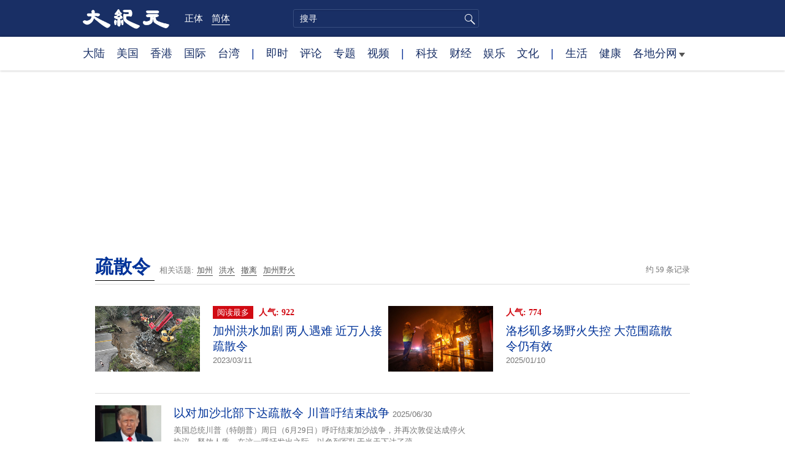

--- FILE ---
content_type: text/html; charset=UTF-8
request_url: https://www.epochtimes.com/gb/tag/%E7%96%8F%E6%95%A3%E4%BB%A4.html
body_size: 12459
content:
<!DOCTYPE html>
<html lang="zh-Hans">
<head>
<meta charset="UTF-8">
<link rel="icon" href="/favicon.ico" type="image/x-icon">
<link rel="icon" href="/favicon-16x16.png" sizes="16x16" type="image/png">
<link rel="icon" href="/favicon-32x32.png" sizes="32x32" type="image/png">
<link rel="icon" href="/favicon-48x48.png" sizes="48x48" type="image/png">
<link rel="apple-touch-icon" sizes="120x120" href="/apple-touch-icon-120.png">
<link rel="apple-touch-icon" sizes="152x152" href="/apple-touch-icon-152.png">
<link rel="apple-touch-icon" sizes="180x180" href="/apple-touch-icon.png">
<link rel="icon" sizes="192x192" href="/android-icon-192x192.png">
<link rel="icon" sizes="512x512" href="/android-icon-512x512.png">
<link rel="manifest" href="/manifest.json">
<meta name="viewport" content="width=device-width, initial-scale=1">
<link rel="profile" href="http://gmpg.org/xfn/11">
<link rel="preconnect" href="https://www.googletagmanager.com">
<link rel="preconnect" href="https://cdn.cookielaw.org">
<title>疏散令 | 大纪元</title>
<meta name='robots' content='index, follow' />
<link rel="canonical" href="https://www.epochtimes.com/gb/tag/%E7%96%8F%E6%95%A3%E4%BB%A4.html">
<meta name="description" content="">
<meta property="og:locale" content="zh_CN" >
<meta property="og:site_name" content="大纪元 www.epochtimes.com" >
<meta property="article:publisher" content="https://www.facebook.com/djytimes">
<meta property="og:url" content="https://www.epochtimes.com/gb/tag/%E7%96%8F%E6%95%A3%E4%BB%A4.html">
<meta property="og:type" content="website">
<meta property="og:title" content="疏散令 | 大纪元">
<meta property="og:description" content="">
<meta property="fb:page_id" content="1571885662850711">
<meta property="og:image" content="https://i.epochtimes.com/assets/uploads/2017/02/DJY_FB_DefaultImage2017.jpg">
<meta property="twitter:site" content="大纪元 www.epochtimes.com" >
<meta property="twitter:domain" content="www.epochtimes.com" >
<meta name="twitter:title" content="疏散令 | 大纪元">
<meta name="twitter:description" content="">
<meta name="twitter:card" content="summary_large_image">
<meta name="twitter:image" content="https://i.epochtimes.com/assets/uploads/2017/02/DJY_FB_DefaultImage2017.jpg">
<link rel='stylesheet' id='djy-style-css' href='https://www.epochtimes.com/assets/themes/djy/style.min.css?ver=20250227' type='text/css' media='all' />
<link rel='stylesheet' id='djy-foundation-css' href='https://www.epochtimes.com/assets/themes/djy/css/foundation/foundation.min.css?ver=20150811' type='text/css' media='all' />
<link rel='stylesheet' id='djy-global-css' href='https://www.epochtimes.com/assets/themes/djy/css/global-v2.min.css?ver=20250424' type='text/css' media='all' />
<link rel='stylesheet' id='djy-focus-css' href='https://www.epochtimes.com/assets/themes/djy/css/focus-v2.min.css?ver=20250414' type='text/css' media='all' />
<link rel='stylesheet' id='djy-search-css' href='https://www.epochtimes.com/assets/themes/djy/css/search.min.css?ver=20160303' type='text/css' media='all' />
<link rel='stylesheet' id='djy-tag-css' href='https://www.epochtimes.com/assets/themes/djy/css/tag.min.css?ver=20231019' type='text/css' media='all' />

			<style type="text/css">
			body{ font-family: Simsun; }
			</style>
		<meta property="fb:pages" content="394510747593181" />
	<script>
		var djy_primary_category, djy_primary_cat_full, djy_user_id, djy_tag_ids, djy_tag_names_full, djy_post_id, djy_author_ids, djy_public_authors, djy_cat_ids, djy_cat_names_full, djy_term_ids, djy_term_names_full, djy_all_term_ids, djy_all_term_names_full, djy_domain, djy_ads_term_ids, djy_publish_date, djy_no_ads = false;
		var encoding = 'gb';
        function verifyStorage(){try{ localStorage.setItem('test',1);localStorage.removeItem('test');return 1;} catch(e) {return 0;}}
        var hasStorage = verifyStorage();
        if (hasStorage) {
            var preferred_lang = localStorage.getItem('preferred_lang');
            var href = window.location.href;
            if (preferred_lang && href.indexOf('/tag/') === -1 && href.indexOf('/authors/') === -1) {
                if (window.location.pathname === '/' && preferred_lang === 'gb') {
                    window.location.replace('/gb/');
                } else {
                    var current_lang = '/'+ (preferred_lang === 'b5' ? 'gb' : 'b5')+'/';
                    if (href.indexOf(current_lang) !== -1 && href.indexOf('/'+preferred_lang+'/') === -1) {
                        window.location.replace(href.replace(current_lang, '/'+preferred_lang+'/'));
                    }
                }
            }
        }
		</script>
	
<script type="application/ld+json">
{"@context":"https:\/\/schema.org","@type":"BreadcrumbList","itemListElement":[{"@type":"ListItem","position":1,"name":"\u758f\u6563\u4ee4","item":"https:\/\/www.epochtimes.com\/gb\/tag\/%E7%96%8F%E6%95%A3%E4%BB%A4.html"}]}
</script>
<!--[if lt IE 9]>
     <script type="text/javascript" src="/assets/themes/djy/js/html5.js"></script>
     <link href="/assets/themes/djy/css/ie.css" rel="stylesheet" type="text/css" />
<![endif]-->
</head>
<body class="archive tag tag-1092018 gb">
    <!-- Google tag (gtag.js) -->
    <script async src="https://www.googletagmanager.com/gtag/js?id=G-64JWG501SB"></script>
    <script>
        var ga4_para_obj = {};

        if (typeof(djy_user_id) != "undefined" && djy_user_id !== null) {
            ga4_para_obj.author_id = djy_user_id;
        }
        if (typeof(djy_public_authors) != "undefined" && djy_public_authors !== null) {
            ga4_para_obj.author_name = djy_public_authors;
        }
        if (typeof(djy_cat_ids) != "undefined" && djy_cat_ids !== null) {
            ga4_para_obj.category_ids = djy_cat_ids;
        }
        if (typeof(djy_all_term_names_full) != "undefined" && djy_all_term_names_full !== null) {
            ga4_para_obj.category_names = djy_all_term_names_full;
        }
        if (typeof(djy_primary_category) != "undefined" && djy_primary_category !== null) {
            ga4_para_obj.primary_category = djy_primary_cat_full;
        }
        if (typeof(djy_publish_date) != "undefined" && djy_publish_date !== null) {
            ga4_para_obj.publish_date = djy_publish_date;
        }
        if (typeof(djy_term_ids) != "undefined" && djy_term_ids !== null) {
            ga4_para_obj.term_ids = djy_term_ids;
        }
        ga4_para_obj.cookie_domain = '.epochtimes.com';

        window.dataLayer = window.dataLayer || [];
        function gtag(){dataLayer.push(arguments);}
        gtag('consent', 'default', {
            ad_storage: "granted",
            analytics_storage: "granted",
            functionality_storage: "granted",
            personalization_storage: "granted",
            security_storage: "granted",
            ad_user_data: "granted",
            ad_personalization: "granted"
        });// Override defaults to 'denied' for specific regions.
        gtag('consent', 'default', {
            ad_storage: 'denied',
            analytics_storage: 'denied',
            functionality_storage: 'denied',
            personalization_storage: 'denied',
            security_storage: 'denied',
            ad_user_data: 'denied',
            ad_personalization: 'denied',
            ad_user_personalization: 'denied',
            region: ['AT', 'BE', 'BG', 'HR', 'CY', 'CZ', 'DK', 'EE', 'FI', 'FR', 'DE', 'GR', 'HU', 'IE', 'IT', 'LV', 'LT', 'LU', 'MT', 'NL', 'PL', 'PT', 'RO', 'SK', 'SI', 'ES', 'SE', 'GB', 'CH']
        });


        var sent_pageview_status = 0;
        if (hasStorage) {
            //ATTN: in OneTrust: C0005 - social; C0003 - functional; C0002 - performance; C0004 - ads target; C0001 - basic that always active
            var currentGroups = localStorage.getItem('EpochOnetrustActiveGroups');
            if (currentGroups) {
                var performanceAuth = (currentGroups.indexOf('C0002') === -1) ? 'denied' : 'granted';
                var functionalAuth = (currentGroups.indexOf('C0003') === -1) ? 'denied' : 'granted';
                var targetingAuth = (currentGroups.indexOf('C0004') === -1) ? 'denied' : 'granted';

                gtag('consent', 'update', {
                    analytics_storage: performanceAuth,
                    personalization_storage: performanceAuth,
                    security_storage: performanceAuth,
                    functionality_storage: functionalAuth,
                    ad_storage: targetingAuth,
                    ad_user_data: targetingAuth,
                    ad_personalization: targetingAuth,
                    ad_user_personalization: targetingAuth
                });
                sent_pageview_status = 1;
            }
        }

        gtag('set', {'cookie_flags': 'SameSite=Lax;Secure'});
        gtag('set', 'send_page_view', false);
        gtag('js', new Date());
        gtag('config', 'G-64JWG501SB', ga4_para_obj);

        function sent_pageview_check() {
            if (sent_pageview_status < 3) {
                sent_pageview_status = 3;
                gtag('event', 'page_view', {
                    'page_title': document.title,
                    'page_location': window.location.href,
                    'page_path': window.location.pathname
                });
            }
        }
        if (sent_pageview_status == 1) {
            sent_pageview_check();
        }
        </script>
        <script src="https://cdn.cookielaw.org/scripttemplates/otSDKStub.js" data-document-language="true" type="text/javascript" charset="UTF-8" data-domain-script="018e5888-3113-7bbd-ad24-8a36ff0c5755" ></script>
        <script>
        function OptanonWrapper() {
            if (hasStorage && (localStorage.getItem('EpochOnetrustActiveGroups') !== OnetrustActiveGroups)) {
                localStorage.setItem('EpochOnetrustActiveGroups', OnetrustActiveGroups);
                window.location.reload();
            }
            sent_pageview_check();
        }

        // in case there was no callback
        setTimeout(function() {
            sent_pageview_check();
        }, 3000);
    </script>


	<script>
	var epochload = [];
	var slots =  new Array();
	function loadGTM(id) {
		(function(w,d,s,l,i){w[l]=w[l]||[];w[l].push({'gtm.start':new Date().getTime(),event:'gtm.js'});var f=d.getElementsByTagName(s)[0],j=d.createElement(s),dl=l!='dataLayer'?'&l='+l:'';
			j.async=true;j.src='//www.googletagmanager.com/gtm.js?id='+i+dl;f.parentNode.insertBefore(j,f);})(window,document,'script','dataLayer', id);
	}
		</script>
	<noscript><iframe src="//www.googletagmanager.com/ns.html?id=GTM-WHM2XS" height="0" width="0" style="display:none;visibility:hidden"></iframe></noscript>
	<script>
	if (document.getElementsByClassName('archive tag').length > 0) {
		setTimeout(function() {
			loadGTM('GTM-WHM2XS');
		}, 3000);
	} else {
		loadGTM('GTM-WHM2XS');
	}
	</script>
    <script class="optanon-category-C0002-C0004" type="text/plain" src="https://btloader.com/tag?o=5755245557186560&upapi=true" async></script>
	<header class="header">
	<div class="top_row">
		<div class="container">
			<div class="logo">
				<a title="大纪元首页" href="/"><img alt="大纪元 LOGO" src="https://www.epochtimes.com/assets/themes/djy/images/ET_Logo_2_cn.png" width="475" height="109"></a>
			</div>
			<div class="b5_gb">
							<span class="b5"><a href="https://www.epochtimes.com/b5/tag/%E7%96%8F%E6%95%A3%E4%BB%A4.html">正体</a></span>
				<span class="gb active"><a href="https://www.epochtimes.com/gb/tag/%E7%96%8F%E6%95%A3%E4%BB%A4.html">简体</a></span>
						</div>
			<div class="search">
				<form class="search-form" method="post" role="search" action="https://www.epochtimes.com/gb/search.htm">
					<input type="hidden" name="encoding" value="gb">
					<input type="text" role="search" name="q" size="2" value="" maxlength="100" title="搜寻" placeholder="搜寻" class="search_input">
					<button type="submit" class="search_btn" title="submit">搜寻</button>
				</form>
			</div>
			<div class="user_block"></div>
			<div id="login_wrapper" class="pipa_login_wrapper"></div>
		</div>
	</div>
	<div class="nav_row">
		<div class="container">
			<ul>
				<li><a href="/gb/nsc413.htm">大陆</a></li>
				<li><a href="/gb/nsc412.htm">美国</a></li>
				<li><a href="/gb/ncid1349362.htm">香港</a></li>
				<li><a href="/gb/nsc418.htm">国际</a></li>
				<li><a href="/gb/ncid1349361.htm">台湾</a></li>
				<li>|</li>
				<li><a href="/gb/instant-news.htm">即时</a></li>
				<li><a href="/gb/nccomment.htm">评论</a></li>
				<li><a href="/gb/nf1191090.htm">专题</a></li>
				<li><a href="/gb/nf1596798.htm">视频</a></li>
				<li>|</li>
				<li><a href="/gb/nsc419.htm">科技</a></li>
				<li><a href="/gb/nsc420.htm">财经</a></li>
				<li><a href="/gb/ncyule.htm">娱乐</a></li>
				<li><a href="/gb/nsc2007.htm">文化</a></li>
				<li>|</li>
				<li><a href="/gb/nsc2008.htm">生活</a></li>
				<li><a href="/gb/nsc1002.htm">健康</a></li>
				<li class="has_dropdown">
					<a target="_blank" href="/gb/ncChineseCommunity.htm">各地分网<span class="arrow-right"></span></a>
					<ul class="sub-menu">
                        <li><a target="_blank" href="/gb/nsc529.htm">纽约</a></li>
                        <li><a target="_blank" href="/gb/nsc925.htm">华府</a></li>
                        <li><a target="_blank" href="//sf.epochtimes.com/">旧金山</a></li>
                        <li><a target="_blank" href="/gb/nsc990.htm">费城</a></li>
                        <li><a target="_blank" href="/gb/nsc970.htm">洛杉矶</a></li>
                        <li><a target="_blank" href="/gb/nsc530.htm">新泽西</a></li>
                        <li><a target="_blank" href="/gb/nsc531.htm">波士顿</a></li>
                        <li><a target="_blank" href="/gb/nsc1000.htm">美西北</a></li>
                        <li><a target="_blank" href="/gb/ncid1139891.htm">多伦多</a></li>
                        <li><a target="_blank" href="/gb/nsc919.htm">美南</a></li>
                        <li><a target="_blank" href="/gb/ncid1143942.htm">温哥华</a></li>
                        <li><a target="_blank" href="/gb/nsc918.htm">美中</a></li>
                        <li><a target="_blank" href="/taiwan">台湾</a></li>
                        <li><a target="_blank" href="/gb/ncid2437.htm">圣地亚哥</a></li>
                        <li><a target="_blank" href="https://hk.epochtimes.com">香港</a></li>
                        <li><a target="_blank" href="/gb/ncid2497.htm">加国亚省</a></li>
                        <li><a target="_blank" href="/gb/nsc980.htm">澳洲</a></li>
                        <li><a target="_blank" href="/gb/ncid2528.htm">蒙特利尔</a></li>
                        <li><a target="_blank" href="/gb/nsc974.htm">欧洲</a></li>
                        <li><a target="_blank" href="/gb/ncid1143937.htm">新西兰</a></li>
                        <li><a target="_blank" href="/gb/ncid1143931.htm">日本</a></li>
                        <li><a target="_blank" href="/gb/ncChineseCommunity.htm">更多</a></li>
					</ul>
				</li>
			</ul>
		</div>
	</div>
</header><main id="main" role="main">
<div class="row"><div id="topad728" class="large-12 medium-12 small-12 column">
	<div class="adshow728 row ad-center" id="topad728_inner"></div></div></div>
<div class="tag_page">
	<div class="page_title">
		<h1 class="inline-title"><span class="page_name">疏散令</span></h1>&nbsp;
		<span class="related_tags">
		相关话题:<span class="tag"><a target="_blank" href="https://www.epochtimes.com/gb/tag/%E5%8A%A0%E5%B7%9E.html">加州</a></span><span class="tag"><a target="_blank" href="https://www.epochtimes.com/gb/tag/%E6%B4%AA%E6%B0%B4.html">洪水</a></span><span class="tag"><a target="_blank" href="https://www.epochtimes.com/gb/tag/%E6%92%A4%E7%A6%BB.html">撤离</a></span><span class="tag"><a target="_blank" href="https://www.epochtimes.com/gb/tag/%E5%8A%A0%E5%B7%9E%E9%87%8E%E7%81%AB.html">加州野火</a></span>		</span>
		<span class="total_results">约 59 条记录</span>
	</div>

	<div class="most_read">
		<ul>
					<li>
				<a target="_blank" href="https://www.epochtimes.com/gb/23/3/10/n13947547.htm">
									<img alt="加州洪水加剧 两人遇难 近万人接疏散令" src="https://i.epochtimes.com/assets/uploads/2023/03/id13947616-GettyImages-1472645142-320x200.jpg" width="320" height="200">
								</a>
				<span class="info">
					<div class="pageview">
											<span class="most_read_tag">阅读最多</span>
											<span class="page-view">人气: 922</span>
					</div>
					<div class="title">
						<a target="_blank" href="https://www.epochtimes.com/gb/23/3/10/n13947547.htm">加州洪水加剧 两人遇难 近万人接疏散令</a>
					</div>
					<div class="date">2023/03/11	</div>
				</span>
			</li>
					<li>
				<a target="_blank" href="https://www.epochtimes.com/gb/25/1/10/n14410238.htm">
									<img alt="洛杉矶多场野火失控 大范围疏散令仍有效" src="https://i.epochtimes.com/assets/uploads/2025/01/id14410264-GettyImages-2192381257-320x200.jpg" width="320" height="200">
								</a>
				<span class="info">
					<div class="pageview">
											<span class="page-view">人气: 774</span>
					</div>
					<div class="title">
						<a target="_blank" href="https://www.epochtimes.com/gb/25/1/10/n14410238.htm">洛杉矶多场野火失控 大范围疏散令仍有效</a>
					</div>
					<div class="date">2025/01/10	</div>
				</span>
			</li>
				</ul>
	</div>

	<div class="main_body">
		<div class="left_column">
			<div class="posts_list">
				<ul>
									<li class="clear">
						<a target="_blank" href="https://www.epochtimes.com/gb/25/6/29/n14541434.htm">
						<img width="320" height="200" src="/assets/themes/djy/images/white.png" data-src="https://i.epochtimes.com/assets/uploads/2025/06/id14526283-EpochImages-5578331273-xl-320x200.jpg" class="lazy attachment-djy_320_200 size-djy_320_200 wp-post-image" alt="以对加沙北部下达疏散令 川普吁结束战争" decoding="async" fetchpriority="high" /><noscript><img width="320" height="200" src="https://i.epochtimes.com/assets/uploads/2025/06/id14526283-EpochImages-5578331273-xl-320x200.jpg" class="attachment-djy_320_200 size-djy_320_200 wp-post-image" alt="以对加沙北部下达疏散令 川普吁结束战争" decoding="async" fetchpriority="high" /></noscript>						</a>
						<span class="info">
							<div class="title">
															<a target="_blank" href="https://www.epochtimes.com/gb/25/6/29/n14541434.htm">以对加沙北部下达疏散令 川普吁结束战争</a>
								<span class="date">2025/06/30</span>
							</div>
							<div class="excerpt">
							美国总统川普（特朗普）周日（6月29日）呼吁结束加沙战争，并再次敦促达成停火协议、释放人质。在这一呼吁发出之际，以色列军队于当天下达了疏...							</div>
						</span>
					</li>
									<li class="clear">
						<a target="_blank" href="https://www.epochtimes.com/gb/25/1/18/n14416306.htm">
						<img width="320" height="200" src="/assets/themes/djy/images/white.png" data-src="https://i.epochtimes.com/assets/uploads/2025/01/id14416307-after-fire-1200x794-1-320x200.jpg" class="lazy attachment-djy_320_200 size-djy_320_200 wp-post-image" alt="洛杉矶灭火有进展 被疏散居民何时可返家园" decoding="async" /><noscript><img width="320" height="200" src="https://i.epochtimes.com/assets/uploads/2025/01/id14416307-after-fire-1200x794-1-320x200.jpg" class="attachment-djy_320_200 size-djy_320_200 wp-post-image" alt="洛杉矶灭火有进展 被疏散居民何时可返家园" decoding="async" /></noscript>						</a>
						<span class="info">
							<div class="title">
															<a target="_blank" href="https://www.epochtimes.com/gb/25/1/18/n14416306.htm">洛杉矶灭火有进展 被疏散居民何时可返家园</a>
								<span class="date">2025/01/18</span>
							</div>
							<div class="excerpt">
							截至周五（17日）傍晚，洛杉矶两场大火得到进一步控制。加州消防局宣布，几个疏散令已降级，有的火情警告也将被取消。帕萨迪纳几个疏散区域的居...							</div>
						</span>
					</li>
									<li class="clear">
						<a target="_blank" href="https://www.epochtimes.com/gb/24/9/12/n14328705.htm">
						<img width="320" height="200" src="/assets/themes/djy/images/white.png" data-src="https://i.epochtimes.com/assets/uploads/2024/09/id14328698-GettyImages-2171365215-320x200.jpg" class="lazy attachment-djy_320_200 size-djy_320_200 wp-post-image" alt="“桥火”烧到家门口 洛杉矶县进入紧急状态" decoding="async" /><noscript><img width="320" height="200" src="https://i.epochtimes.com/assets/uploads/2024/09/id14328698-GettyImages-2171365215-320x200.jpg" class="attachment-djy_320_200 size-djy_320_200 wp-post-image" alt="“桥火”烧到家门口 洛杉矶县进入紧急状态" decoding="async" /></noscript>						</a>
						<span class="info">
							<div class="title">
															<a target="_blank" href="https://www.epochtimes.com/gb/24/9/12/n14328705.htm">“桥火”烧到家门口 洛杉矶县进入紧急状态</a>
								<span class="date">2024/09/13</span>
							</div>
							<div class="excerpt">
							仅仅三日，在洛杉矶华人区圣盖博峡谷爆发的“桥火”（Bridge Fire），已经从洛县烧到圣贝纳迪诺县。很多华人民众在家中就能清晰看到熊...							</div>
						</span>
					</li>
									<li class="clear">
						<a target="_blank" href="https://www.epochtimes.com/gb/24/9/11/n14327982.htm">
						<img width="320" height="200" src="/assets/themes/djy/images/white.png" data-src="https://i.epochtimes.com/assets/uploads/2024/09/id14327985-GettyImages-2170107987-320x200.jpg" class="lazy attachment-djy_320_200 size-djy_320_200 wp-post-image" alt="南加州三场野火同时燃烧 吞噬8万英亩土地" decoding="async" loading="lazy" /><noscript><img width="320" height="200" src="https://i.epochtimes.com/assets/uploads/2024/09/id14327985-GettyImages-2170107987-320x200.jpg" class="attachment-djy_320_200 size-djy_320_200 wp-post-image" alt="南加州三场野火同时燃烧 吞噬8万英亩土地" decoding="async" loading="lazy" /></noscript>						</a>
						<span class="info">
							<div class="title">
															<a target="_blank" href="https://www.epochtimes.com/gb/24/9/11/n14327982.htm">南加州三场野火同时燃烧 吞噬8万英亩土地</a>
								<span class="date">2024/09/11</span>
							</div>
							<div class="excerpt">
							截至周二（9月10日）下午6时，南加主要的三场野火迅速蔓延：圣贝纳迪诺县的“莱恩野火”（Line Fire）、橙县的“机场山火”（Air...							</div>
						</span>
					</li>
									<li class="clear">
						<a target="_blank" href="https://www.epochtimes.com/gb/24/9/10/n14327316.htm">
						<img width="320" height="200" src="/assets/themes/djy/images/white.png" data-src="https://i.epochtimes.com/assets/uploads/2024/09/id14327345-GettyImages-2171051633-320x200.jpg" class="lazy attachment-djy_320_200 size-djy_320_200 wp-post-image" alt="加州野火威胁数万房屋 居民撤离 白宫关注" decoding="async" loading="lazy" /><noscript><img width="320" height="200" src="https://i.epochtimes.com/assets/uploads/2024/09/id14327345-GettyImages-2171051633-320x200.jpg" class="attachment-djy_320_200 size-djy_320_200 wp-post-image" alt="加州野火威胁数万房屋 居民撤离 白宫关注" decoding="async" loading="lazy" /></noscript>						</a>
						<span class="info">
							<div class="title">
															<a target="_blank" href="https://www.epochtimes.com/gb/24/9/10/n14327316.htm">加州野火威胁数万房屋 居民撤离 白宫关注</a>
								<span class="date">2024/09/10</span>
							</div>
							<div class="excerpt">
							在炎热、干燥天气的助攻下，正在洛杉矶东部地区延烧的“莱恩野火”（Line Fire）持续失控：超过3.5万栋建筑物受到威胁，约6,000...							</div>
						</span>
					</li>
									<li class="clear">
						<a target="_blank" href="https://www.epochtimes.com/gb/24/7/27/n14299650.htm">
						<img width="320" height="200" src="/assets/themes/djy/images/white.png" data-src="https://i.epochtimes.com/assets/uploads/2024/07/id14299663-Burningtree3-320x200.jpg" class="lazy attachment-djy_320_200 size-djy_320_200 wp-post-image" alt="加州今年最大“公园大火”延烧 纵火男子被捕" decoding="async" loading="lazy" /><noscript><img width="320" height="200" src="https://i.epochtimes.com/assets/uploads/2024/07/id14299663-Burningtree3-320x200.jpg" class="attachment-djy_320_200 size-djy_320_200 wp-post-image" alt="加州今年最大“公园大火”延烧 纵火男子被捕" decoding="async" loading="lazy" /></noscript>						</a>
						<span class="info">
							<div class="title">
															<a target="_blank" href="https://www.epochtimes.com/gb/24/7/27/n14299650.htm">加州今年最大“公园大火”延烧 纵火男子被捕</a>
								<span class="date">2024/07/27</span>
							</div>
							<div class="excerpt">
							肆虐内华达山岭和山麓，在加州首都沙加缅度以北奇科市（Chico）附近爆发的“公园大火”（Park Fire）成了加州今年迄今为止的最大山...							</div>
						</span>
					</li>
									<li class="clear">
						<a target="_blank" href="https://www.epochtimes.com/gb/24/7/26/n14299316.htm">
						<img src="/assets/themes/djy/images/djy_post_default_featured_image_208x130.jpg" alt="大纪元" width="208" height="130">						</a>
						<span class="info">
							<div class="title">
															<a target="_blank" href="https://www.epochtimes.com/gb/24/7/26/n14299316.htm">卑诗野火肆虐 1400人接疏散令</a>
								<span class="date">2024/07/26</span>
							</div>
							<div class="excerpt">
							周四（7月25日），尽管部分地区气温下降，甚至出现降雨，但省内处于活跃状态的野火增至423宗，其中54%为失控状态。							</div>
						</span>
					</li>
									<li class="clear">
						<a target="_blank" href="https://www.epochtimes.com/gb/24/7/25/n14298105.htm">
						<img src="/assets/themes/djy/images/djy_post_default_featured_image_208x130.jpg" alt="大纪元" width="208" height="130">						</a>
						<span class="info">
							<div class="title">
															<a target="_blank" href="https://www.epochtimes.com/gb/24/7/25/n14298105.htm">贾斯珀国家公园收到野火疏散令</a>
								<span class="date">2024/07/25</span>
							</div>
							<div class="excerpt">
							7月22日（周一）晚，贾斯珀国家公园（Jasper National Park）的游客、露营者和居民被告知深夜撤离，因为高温和大风助长了...							</div>
						</span>
					</li>
									<li class="clear">
						<a target="_blank" href="https://www.epochtimes.com/gb/24/7/23/n14297137.htm">
						<img width="320" height="200" src="/assets/themes/djy/images/white.png" data-src="https://i.epochtimes.com/assets/uploads/2024/07/id14297142-452649394_931476265687080_197054554783692325_n1-320x200.jpg" class="lazy attachment-djy_320_200 size-djy_320_200 wp-post-image" alt="贾斯珀国家公园爆发野火 游客紧急撤离" decoding="async" loading="lazy" /><noscript><img width="320" height="200" src="https://i.epochtimes.com/assets/uploads/2024/07/id14297142-452649394_931476265687080_197054554783692325_n1-320x200.jpg" class="attachment-djy_320_200 size-djy_320_200 wp-post-image" alt="贾斯珀国家公园爆发野火 游客紧急撤离" decoding="async" loading="lazy" /></noscript>						</a>
						<span class="info">
							<div class="title">
															<a target="_blank" href="https://www.epochtimes.com/gb/24/7/23/n14297137.htm">贾斯珀国家公园爆发野火 游客紧急撤离</a>
								<span class="date">2024/07/24</span>
							</div>
							<div class="excerpt">
							7月22日（周一）晚，由于贾斯珀国家公园（Jasper National Park）附近爆发山林野火，约17,500名游客和亚省居民接到...							</div>
						</span>
					</li>
									<li class="clear">
						<a target="_blank" href="https://www.epochtimes.com/gb/24/5/14/n14249700.htm">
						<img width="320" height="200" src="/assets/themes/djy/images/white.png" data-src="https://i.epochtimes.com/assets/uploads/2024/05/id14249724-GNVw167WcAA-3RA-3-320x200.jpg" class="lazy attachment-djy_320_200 size-djy_320_200 wp-post-image" alt="卑诗纳尔逊堡野火肆虐  未来48小时“极具挑战”" decoding="async" loading="lazy" /><noscript><img width="320" height="200" src="https://i.epochtimes.com/assets/uploads/2024/05/id14249724-GNVw167WcAA-3RA-3-320x200.jpg" class="attachment-djy_320_200 size-djy_320_200 wp-post-image" alt="卑诗纳尔逊堡野火肆虐  未来48小时“极具挑战”" decoding="async" loading="lazy" /></noscript>						</a>
						<span class="info">
							<div class="title">
															<a target="_blank" href="https://www.epochtimes.com/gb/24/5/14/n14249700.htm">卑诗纳尔逊堡野火肆虐  未来48小时“极具挑战”</a>
								<span class="date">2024/05/14</span>
							</div>
							<div class="excerpt">
							近日，在卑诗省纳尔逊堡（Fort Nelson）附近，一场危险的野火已经蔓延了50多平方公里，官员们警告说，大火预计将在未来48小时内变...							</div>
						</span>
					</li>
				<div class="recommend_posts clear"><ul>								<li>
									<div class="image">
																							<span class="category">
													健康													</span>
																				<a target="_blank" href="https://www.epochtimes.com/gb/26/1/13/n14674808.htm">
										<img width="320" height="200" src="/assets/themes/djy/images/white.png" data-src="https://i.epochtimes.com/assets/uploads/2026/01/id14674821-1-320x200.jpg" class="lazy attachment-djy_320_200 size-djy_320_200 wp-post-image" alt="当心霉菌在体内繁殖 专家教你除霉排毒方法" decoding="async" loading="lazy" /><noscript><img width="320" height="200" src="https://i.epochtimes.com/assets/uploads/2026/01/id14674821-1-320x200.jpg" class="attachment-djy_320_200 size-djy_320_200 wp-post-image" alt="当心霉菌在体内繁殖 专家教你除霉排毒方法" decoding="async" loading="lazy" /></noscript>										</a>
									</div>
									<div class="pageview">人气: 1670</div>
									<div class="title">
										<a target="_blank" href="https://www.epochtimes.com/gb/26/1/13/n14674808.htm">
										当心霉菌在体内繁殖 专家教你除霉排毒方法										</a>
									</div>
								</li>
															<li>
									<div class="image">
																							<span class="category">
													健康													</span>
																				<a target="_blank" href="https://www.epochtimes.com/gb/26/1/9/n14672677.htm">
										<img width="320" height="200" src="/assets/themes/djy/images/white.png" data-src="https://i.epochtimes.com/assets/uploads/2026/01/id14672699-7-old-fashioned-habits-1080x720-1-320x200.webp" class="lazy attachment-djy_320_200 size-djy_320_200 wp-post-image" alt="七个古老习惯 打造真正的内在力量" decoding="async" loading="lazy" /><noscript><img width="320" height="200" src="https://i.epochtimes.com/assets/uploads/2026/01/id14672699-7-old-fashioned-habits-1080x720-1-320x200.webp" class="attachment-djy_320_200 size-djy_320_200 wp-post-image" alt="七个古老习惯 打造真正的内在力量" decoding="async" loading="lazy" /></noscript>										</a>
									</div>
									<div class="pageview">人气: 1247</div>
									<div class="title">
										<a target="_blank" href="https://www.epochtimes.com/gb/26/1/9/n14672677.htm">
										七个古老习惯 打造真正的内在力量										</a>
									</div>
								</li>
							</ul></div>					<li class="clear">
						<a target="_blank" href="https://www.epochtimes.com/gb/24/2/5/n14173723.htm">
						<img width="320" height="200" src="/assets/themes/djy/images/white.png" data-src="https://i.epochtimes.com/assets/uploads/2024/02/id14173732-GettyImages-1986238163-320x200.jpg" class="lazy attachment-djy_320_200 size-djy_320_200 wp-post-image" alt="第二波大气河风暴袭击加州 部分居民接疏散令" decoding="async" loading="lazy" /><noscript><img width="320" height="200" src="https://i.epochtimes.com/assets/uploads/2024/02/id14173732-GettyImages-1986238163-320x200.jpg" class="attachment-djy_320_200 size-djy_320_200 wp-post-image" alt="第二波大气河风暴袭击加州 部分居民接疏散令" decoding="async" loading="lazy" /></noscript>						</a>
						<span class="info">
							<div class="title">
															<a target="_blank" href="https://www.epochtimes.com/gb/24/2/5/n14173723.htm">第二波大气河风暴袭击加州 部分居民接疏散令</a>
								<span class="date">2024/02/05</span>
							</div>
							<div class="excerpt">
							一场强大的“大气河”风暴2月4日（周日）上午如期抵达加州。预计风暴到周一会逐渐减弱，帕萨迪纳（Pasadena）可能出现10英寸的降雨量...							</div>
						</span>
					</li>
									<li class="clear">
						<a target="_blank" href="https://www.epochtimes.com/gb/23/12/22/n14141446.htm">
						<img width="320" height="200" src="/assets/themes/djy/images/white.png" data-src="https://i.epochtimes.com/assets/uploads/2023/12/id14141457-GettyImages-1865829874-320x200.jpg" class="lazy attachment-djy_320_200 size-djy_320_200 wp-post-image" alt="南加州风暴引发洪水 文图拉县局部连夜疏散" decoding="async" loading="lazy" /><noscript><img width="320" height="200" src="https://i.epochtimes.com/assets/uploads/2023/12/id14141457-GettyImages-1865829874-320x200.jpg" class="attachment-djy_320_200 size-djy_320_200 wp-post-image" alt="南加州风暴引发洪水 文图拉县局部连夜疏散" decoding="async" loading="lazy" /></noscript>						</a>
						<span class="info">
							<div class="title">
															<a target="_blank" href="https://www.epochtimes.com/gb/23/12/22/n14141446.htm">南加州风暴引发洪水 文图拉县局部连夜疏散</a>
								<span class="date">2023/12/22</span>
							</div>
							<div class="excerpt">
							周四（12月21日）午夜前，南加州预计继续有中到大雨；当日早些时候，强降雨引发了洪水，官员们不得不连夜对文图拉县部分地区发布了疏散令。...							</div>
						</span>
					</li>
									<li class="clear">
						<a target="_blank" href="https://www.epochtimes.com/gb/23/12/3/n14129022.htm">
						<img width="320" height="200" src="/assets/themes/djy/images/white.png" data-src="https://i.epochtimes.com/assets/uploads/2023/12/id14129045-GettyImages-1819249740-320x200.jpg" class="lazy attachment-djy_320_200 size-djy_320_200 wp-post-image" alt="以色列对加沙南部下达更大范围疏散令" decoding="async" loading="lazy" /><noscript><img width="320" height="200" src="https://i.epochtimes.com/assets/uploads/2023/12/id14129045-GettyImages-1819249740-320x200.jpg" class="attachment-djy_320_200 size-djy_320_200 wp-post-image" alt="以色列对加沙南部下达更大范围疏散令" decoding="async" loading="lazy" /></noscript>						</a>
						<span class="info">
							<div class="title">
															<a target="_blank" href="https://www.epochtimes.com/gb/23/12/3/n14129022.htm">以色列对加沙南部下达更大范围疏散令</a>
								<span class="date">2023/12/04</span>
							</div>
							<div class="excerpt">
							以色列周日（12月3日）向加沙南部发出了又一轮撤离通知。此前，在根据人质交换协议实现一周的停火后，以色列与哈马斯已恢复在加沙地带的战斗。							</div>
						</span>
					</li>
									<li class="clear">
						<a target="_blank" href="https://www.epochtimes.com/gb/23/11/18/n14119298.htm">
						<img width="320" height="200" src="/assets/themes/djy/images/white.png" data-src="https://i.epochtimes.com/assets/uploads/2023/11/id14119327-000_342C2B6-320x200.jpg" class="lazy attachment-djy_320_200 size-djy_320_200 wp-post-image" alt="举白旗离开加沙医院？以军否认下达疏散令" decoding="async" loading="lazy" /><noscript><img width="320" height="200" src="https://i.epochtimes.com/assets/uploads/2023/11/id14119327-000_342C2B6-320x200.jpg" class="attachment-djy_320_200 size-djy_320_200 wp-post-image" alt="举白旗离开加沙医院？以军否认下达疏散令" decoding="async" loading="lazy" /></noscript>						</a>
						<span class="info">
							<div class="title">
															<a target="_blank" href="https://www.epochtimes.com/gb/23/11/18/n14119298.htm">举白旗离开加沙医院？以军否认下达疏散令</a>
								<span class="date">2023/11/19</span>
							</div>
							<div class="excerpt">
							加沙希法医院（Shifa）的几名医生周六（11月18日）早上告诉半岛电视台，他们接到以色列军方“举白旗”撤离命令，已经离开该医疗机构。但...							</div>
						</span>
					</li>
									<li class="clear">
						<a target="_blank" href="https://www.epochtimes.com/gb/23/11/15/n14116776.htm">
						<img src="/assets/themes/djy/images/djy_post_default_featured_image_208x130.jpg" alt="大纪元" width="208" height="130">						</a>
						<span class="info">
							<div class="title">
															<a target="_blank" href="https://www.epochtimes.com/gb/23/11/15/n14116776.htm">卑诗省11月15日进行紧急警报测试</a>
								<span class="date">2023/11/15</span>
							</div>
							<div class="excerpt">
							11月15日（周三），加拿大将在全国范围内进行“紧急警报测试”。							</div>
						</span>
					</li>
									<li class="clear">
						<a target="_blank" href="https://www.epochtimes.com/gb/23/9/15/n14074283.htm">
						<img src="/assets/themes/djy/images/djy_post_default_featured_image_208x130.jpg" alt="大纪元" width="208" height="130">						</a>
						<span class="info">
							<div class="title">
															<a target="_blank" href="https://www.epochtimes.com/gb/23/9/15/n14074283.htm">野火灾情趋稳 卑诗省解除紧急状态</a>
								<span class="date">2023/09/15</span>
							</div>
							<div class="excerpt">
							为应对卑诗省失控的野火而实施的省级紧急状态于9月14（周四）结束。							</div>
						</span>
					</li>
									<li class="clear">
						<a target="_blank" href="https://www.epochtimes.com/gb/23/9/14/n14073387.htm">
						<img src="/assets/themes/djy/images/djy_post_default_featured_image_208x130.jpg" alt="大纪元" width="208" height="130">						</a>
						<span class="info">
							<div class="title">
															<a target="_blank" href="https://www.epochtimes.com/gb/23/9/14/n14073387.htm">卑诗省官员：野火区灾民返家时需小心</a>
								<span class="date">2023/09/14</span>
							</div>
							<div class="excerpt">
							近日，失控的野火仍在卑诗省西基洛纳（West Kelowna）附近燃烧，该地区的官员表示，被疏散的居民应该做好准备，当返回家园时要注意安...							</div>
						</span>
					</li>
									<li class="clear">
						<a target="_blank" href="https://www.epochtimes.com/gb/23/9/8/n14069779.htm">
						<img src="/assets/themes/djy/images/djy_post_default_featured_image_208x130.jpg" alt="大纪元" width="208" height="130">						</a>
						<span class="info">
							<div class="title">
															<a target="_blank" href="https://www.epochtimes.com/gb/23/9/8/n14069779.htm">野火服务局：控制西基洛纳野火需要数周</a>
								<span class="date">2023/09/08</span>
							</div>
							<div class="excerpt">
							西基洛纳McDougall Creek野火面积约为1.37万公顷，目前仍处于失控状态，卑诗省野火服务局（BC Wildfire Serv...							</div>
						</span>
					</li>
									<li class="clear">
						<a target="_blank" href="https://www.epochtimes.com/gb/23/8/30/n14064249.htm">
						<img src="/assets/themes/djy/images/djy_post_default_featured_image_208x130.jpg" alt="大纪元" width="208" height="130">						</a>
						<span class="info">
							<div class="title">
															<a target="_blank" href="https://www.epochtimes.com/gb/23/8/30/n14064249.htm">全省8000处房产仍处于疏散令下</a>
								<span class="date">2023/08/31</span>
							</div>
							<div class="excerpt">
							在8月28日的新闻发布会上，应急管理和气候准备厅长（Minister of Emergency Management and Clima...							</div>
						</span>
					</li>
									<li class="clear">
						<a target="_blank" href="https://www.epochtimes.com/gb/23/8/19/n14057228.htm">
						<img width="320" height="200" src="/assets/themes/djy/images/white.png" data-src="https://i.epochtimes.com/assets/uploads/2023/08/id14057289-04dfbf8752703376acfb914d-320x200.jpg" class="lazy attachment-djy_320_200 size-djy_320_200 wp-post-image" alt="数千人因野火离开家园 卑诗进入紧急状态" decoding="async" loading="lazy" /><noscript><img width="320" height="200" src="https://i.epochtimes.com/assets/uploads/2023/08/id14057289-04dfbf8752703376acfb914d-320x200.jpg" class="attachment-djy_320_200 size-djy_320_200 wp-post-image" alt="数千人因野火离开家园 卑诗进入紧急状态" decoding="async" loading="lazy" /></noscript>						</a>
						<span class="info">
							<div class="title">
															<a target="_blank" href="https://www.epochtimes.com/gb/23/8/19/n14057228.htm">数千人因野火离开家园 卑诗进入紧急状态</a>
								<span class="date">2023/08/20</span>
							</div>
							<div class="excerpt">
							自周五（8月18日）晚奥肯那根中部地区爆发野火，烧毁房屋后，到今日早晨7:15，卑诗省已宣布全省进入紧急状态，目前有380处野火正在燃烧...							</div>
						</span>
					</li>
									<li class="clear">
						<a target="_blank" href="https://www.epochtimes.com/gb/23/7/28/n14043526.htm">
						<img width="320" height="200" src="/assets/themes/djy/images/white.png" data-src="https://i.epochtimes.com/assets/uploads/2023/07/id14043529-Horsethief-Creek-320x200.jpg" class="lazy attachment-djy_320_200 size-djy_320_200 wp-post-image" alt="卑诗省395宗野火仍在延烧" decoding="async" loading="lazy" /><noscript><img width="320" height="200" src="https://i.epochtimes.com/assets/uploads/2023/07/id14043529-Horsethief-Creek-320x200.jpg" class="attachment-djy_320_200 size-djy_320_200 wp-post-image" alt="卑诗省395宗野火仍在延烧" decoding="async" loading="lazy" /></noscript>						</a>
						<span class="info">
							<div class="title">
															<a target="_blank" href="https://www.epochtimes.com/gb/23/7/28/n14043526.htm">卑诗省395宗野火仍在延烧</a>
								<span class="date">2023/07/28</span>
							</div>
							<div class="excerpt">
							受降雨天气影响，卑诗省创纪录的山火近日得到暂时缓解，不过干旱情况还将持续，山火仍威胁着多个社区。							</div>
						</span>
					</li>
									<li class="clear">
						<a target="_blank" href="https://www.epochtimes.com/gb/23/7/27/n14042668.htm">
						<img src="/assets/themes/djy/images/djy_post_default_featured_image_208x130.jpg" alt="大纪元" width="208" height="130">						</a>
						<span class="info">
							<div class="title">
															<a target="_blank" href="https://www.epochtimes.com/gb/23/7/27/n14042668.htm">甘露附近野火延烧2600公顷  344户居民接疏散令</a>
								<span class="date">2023/07/27</span>
							</div>
							<div class="excerpt">
							卑诗省甘露市 ( Kamloops) 附近的一片快速蔓延的山火引发了社区居民的担忧，目前火势已经得到控制。							</div>
						</span>
					</li>
									<li class="clear">
						<a target="_blank" href="https://www.epochtimes.com/gb/23/5/31/n14006979.htm">
						<img width="320" height="200" src="/assets/themes/djy/images/white.png" data-src="https://i.epochtimes.com/assets/uploads/2023/05/id14006980-FxQNYSwaUAAMobF-320x200.jpg" class="lazy attachment-djy_320_200 size-djy_320_200 wp-post-image" alt="卑诗省北部唐尼溪野火失控" decoding="async" loading="lazy" /><noscript><img width="320" height="200" src="https://i.epochtimes.com/assets/uploads/2023/05/id14006980-FxQNYSwaUAAMobF-320x200.jpg" class="attachment-djy_320_200 size-djy_320_200 wp-post-image" alt="卑诗省北部唐尼溪野火失控" decoding="async" loading="lazy" /></noscript>						</a>
						<span class="info">
							<div class="title">
															<a target="_blank" href="https://www.epochtimes.com/gb/23/5/31/n14006979.htm">卑诗省北部唐尼溪野火失控</a>
								<span class="date">2023/05/31</span>
							</div>
							<div class="excerpt">
							5月29日，位于卑诗省北部唐尼溪（Donnie Creek）的野火继续蔓延，当地一些乡村的房产业主已收到疏散令。							</div>
						</span>
					</li>
									<li class="clear">
						<a target="_blank" href="https://www.epochtimes.com/gb/23/1/12/n13905043.htm">
						<img width="320" height="200" src="/assets/themes/djy/images/white.png" data-src="https://i.epochtimes.com/assets/uploads/2023/01/id13905057-GettyImages-1246134883-320x200.jpg" class="lazy attachment-djy_320_200 size-djy_320_200 wp-post-image" alt="山体滑坡、沉洞、洪水围困加州" decoding="async" loading="lazy" /><noscript><img width="320" height="200" src="https://i.epochtimes.com/assets/uploads/2023/01/id13905057-GettyImages-1246134883-320x200.jpg" class="attachment-djy_320_200 size-djy_320_200 wp-post-image" alt="山体滑坡、沉洞、洪水围困加州" decoding="async" loading="lazy" /></noscript>						</a>
						<span class="info">
							<div class="title">
															<a target="_blank" href="https://www.epochtimes.com/gb/23/1/12/n13905043.htm">山体滑坡、沉洞、洪水围困加州</a>
								<span class="date">2023/01/12</span>
							</div>
							<div class="excerpt">
							公路沉洞吞没汽车、洪水淹没城镇并卷走一小男孩，在周五面临新一轮连串暴风雨之际，加州还在经受着更多严寒。

据美联社报导，数百万居民周...							</div>
						</span>
					</li>
									<li class="clear">
						<a target="_blank" href="https://www.epochtimes.com/gb/22/8/3/n13794270.htm">
						<img src="/assets/themes/djy/images/djy_post_default_featured_image_208x130.jpg" alt="大纪元" width="208" height="130">						</a>
						<span class="info">
							<div class="title">
															<a target="_blank" href="https://www.epochtimes.com/gb/22/8/3/n13794270.htm">卑诗彭蒂克顿山火失控  度假村发布疏散令</a>
								<span class="date">2022/08/03</span>
							</div>
							<div class="excerpt">
							8月1日（周一），卑诗省野火服务局称，在彭蒂克顿（Penticton）山火进一步失控。一日之间，火灾面积已从周日晚上的437公顷蔓延至周...							</div>
						</span>
					</li>
									<li class="clear">
						<a target="_blank" href="https://www.epochtimes.com/gb/22/3/10/n13635578.htm">
						<img width="320" height="200" src="/assets/themes/djy/images/white.png" data-src="https://i.epochtimes.com/assets/uploads/2022/02/id13611143-GettyImages-1371845412-320x200.jpg" class="lazy attachment-djy_320_200 size-djy_320_200 wp-post-image" alt="新州投5.51亿澳元 为灾民提供16周住房租金" decoding="async" loading="lazy" /><noscript><img width="320" height="200" src="https://i.epochtimes.com/assets/uploads/2022/02/id13611143-GettyImages-1371845412-320x200.jpg" class="attachment-djy_320_200 size-djy_320_200 wp-post-image" alt="新州投5.51亿澳元 为灾民提供16周住房租金" decoding="async" loading="lazy" /></noscript>						</a>
						<span class="info">
							<div class="title">
															<a target="_blank" href="https://www.epochtimes.com/gb/22/3/10/n13635578.htm">新州投5.51亿澳元 为灾民提供16周住房租金</a>
								<span class="date">2022/03/10</span>
							</div>
							<div class="excerpt">
							在新州史无前例的洪水危机中，房屋被损坏或摧毁的受灾者将从5.51亿澳元的住房支持计划中受益。3月10日，新州州长佩罗泰特（Dominic...							</div>
						</span>
					</li>
									<li class="clear">
						<a target="_blank" href="https://www.epochtimes.com/gb/21/12/14/n13435610.htm">
						<img width="320" height="200" src="/assets/themes/djy/images/white.png" data-src="https://i.epochtimes.com/assets/uploads/2021/12/id13435636-GettyImages-1084015004-320x200.jpg" class="lazy attachment-djy_320_200 size-djy_320_200 wp-post-image" alt="防山洪 洛县应急管理办敦促居民做好准备" decoding="async" loading="lazy" /><noscript><img width="320" height="200" src="https://i.epochtimes.com/assets/uploads/2021/12/id13435636-GettyImages-1084015004-320x200.jpg" class="attachment-djy_320_200 size-djy_320_200 wp-post-image" alt="防山洪 洛县应急管理办敦促居民做好准备" decoding="async" loading="lazy" /></noscript>						</a>
						<span class="info">
							<div class="title">
															<a target="_blank" href="https://www.epochtimes.com/gb/21/12/14/n13435610.htm">防山洪 洛县应急管理办敦促居民做好准备</a>
								<span class="date">2021/12/14</span>
							</div>
							<div class="excerpt">
							洛杉矶县应急管理办公室周一（13日）发布消息，当晚将处于警戒状态，敦促居民做好准备应对暴雨、山洪和泥石流做好应急准备。

“由于即将...							</div>
						</span>
					</li>
									<li class="clear">
						<a target="_blank" href="https://www.epochtimes.com/gb/21/12/7/n13421393.htm">
						<img src="/assets/themes/djy/images/djy_post_default_featured_image_208x130.jpg" alt="大纪元" width="208" height="130">						</a>
						<span class="info">
							<div class="title">
															<a target="_blank" href="https://www.epochtimes.com/gb/21/12/7/n13421393.htm">卑诗省阿伯茨福德苏玛斯草原部分居民返回家园</a>
								<span class="date">2021/12/07</span>
							</div>
							<div class="excerpt">
							在被洪水蹂躏的阿伯茨福德市（Abbotsford），又有一批居民开始返回他们的家园。随着更多疏散令的解除，当地官员表示恢复工作远未结束。							</div>
						</span>
					</li>
								</ul>
			</div>
			<div class="pagi-box clear">
				<span class="related_tags">
				相关话题					<div>
					<span class="tag"><a target="_blank" href="https://www.epochtimes.com/gb/tag/%E5%8A%A0%E5%B7%9E.html">加州</a></span><span class="tag"><a target="_blank" href="https://www.epochtimes.com/gb/tag/%E6%B4%AA%E6%B0%B4.html">洪水</a></span><span class="tag"><a target="_blank" href="https://www.epochtimes.com/gb/tag/%E6%92%A4%E7%A6%BB.html">撤离</a></span><span class="tag"><a target="_blank" href="https://www.epochtimes.com/gb/tag/%E5%8A%A0%E5%B7%9E%E9%87%8E%E7%81%AB.html">加州野火</a></span>					</div>
				</span>
				<span class="pagi-num">
					<div class="pagination" >
	<span aria-current="page" class="page-numbers current">1</span>
<a class="page-numbers" href="https://www.epochtimes.com/gb/tag/%E7%96%8F%E6%95%A3%E4%BB%A4.2.html">2</a>
<a class="next page-numbers" href="https://www.epochtimes.com/gb/tag/%E7%96%8F%E6%95%A3%E4%BB%A4.2.html"><span class="next">下一页</span></a>	</div>
				</span>
			</div>
		</div>

		<div class="right_column">
			<div id="right_top_1" class="adshow300 aligncenter"></div>
			<div class="newsletter live_stream"></div>
			<div class="aligncenter" id="rightmiddle3"></div>
		</div>
	</div>
</div>
</main><!-- #main -->

<footer>
	<div class="container">
		<div class="logo">
			<a title="大纪元首页" href="/"><img alt="大纪元 LOGO" src="https://www.epochtimes.com/assets/themes/djy/images/djy_logo3.png" width="165" height="74"></a>
		</div>
		<div class="copyright">
			本网站图文内容归大纪元所有，任何单位及个人未经许可，不得擅自转载使用。 <br>
			Copyright© 2000 - 2026&nbsp;&nbsp; The Epoch Times Association Inc. All Rights Reserved.
		</div>
        <div class="one-trust">
            <!-- OneTrust Cookies Settings button start -->
            <button id="ot-sdk-btn" class="ot-sdk-show-settings">Cookie 设置</button>
            <!-- OneTrust Cookies Settings button end -->
        </div>
	</div>
	<div id="back-top"><a href="javascript:void(0)" class="cd-top">Back to Top</a></div>
</footer>

<script type="text/javascript" src="https://www.epochtimes.com/assets/themes/djy/js/jquery-all.min.js?ver=20200218" id="jquery-js"></script>
<script type="text/javascript" src="https://www.epochtimes.com/assets/themes/djy/js/foundation/foundation.min.js?ver=20150811" id="djy-foundation-js-js"></script>
<script type="text/javascript" src="https://www.epochtimes.com/assets/themes/djy/js/bottom.min.js?ver=20251220" id="djy-bottom-js-js"></script>
<script type="text/javascript" src="https://www.epochtimes.com/assets/themes/djy/js/news.min.js?ver=20150802" id="djy-news-js-js"></script>
<script type="text/javascript" src="https://www.epochtimes.com/assets/themes/djy/js/sticky.min.js?ver=20160401" id="djy-sticky-js-js"></script>
<script type="text/javascript" src="https://www.epochtimes.com/assets/themes/djy/js/ads/www/default_article.min.js?ver=20241015" id="djy-post-ads-js-js"></script>
</body>
</html>


--- FILE ---
content_type: text/html; charset=UTF-8
request_url: https://www.epochtimes.com/gb/tag/%E7%96%8F%E6%95%A3%E4%BB%A4.html
body_size: 12250
content:
<!DOCTYPE html>
<html lang="zh-Hans">
<head>
<meta charset="UTF-8">
<link rel="icon" href="/favicon.ico" type="image/x-icon">
<link rel="icon" href="/favicon-16x16.png" sizes="16x16" type="image/png">
<link rel="icon" href="/favicon-32x32.png" sizes="32x32" type="image/png">
<link rel="icon" href="/favicon-48x48.png" sizes="48x48" type="image/png">
<link rel="apple-touch-icon" sizes="120x120" href="/apple-touch-icon-120.png">
<link rel="apple-touch-icon" sizes="152x152" href="/apple-touch-icon-152.png">
<link rel="apple-touch-icon" sizes="180x180" href="/apple-touch-icon.png">
<link rel="icon" sizes="192x192" href="/android-icon-192x192.png">
<link rel="icon" sizes="512x512" href="/android-icon-512x512.png">
<link rel="manifest" href="/manifest.json">
<meta name="viewport" content="width=device-width, initial-scale=1">
<link rel="profile" href="http://gmpg.org/xfn/11">
<link rel="preconnect" href="https://www.googletagmanager.com">
<link rel="preconnect" href="https://cdn.cookielaw.org">
<title>疏散令 | 大纪元</title>
<meta name='robots' content='index, follow' />
<link rel="canonical" href="https://www.epochtimes.com/gb/tag/%E7%96%8F%E6%95%A3%E4%BB%A4.html">
<meta name="description" content="">
<meta property="og:locale" content="zh_CN" >
<meta property="og:site_name" content="大纪元 www.epochtimes.com" >
<meta property="article:publisher" content="https://www.facebook.com/djytimes">
<meta property="og:url" content="https://www.epochtimes.com/gb/tag/%E7%96%8F%E6%95%A3%E4%BB%A4.html">
<meta property="og:type" content="website">
<meta property="og:title" content="疏散令 | 大纪元">
<meta property="og:description" content="">
<meta property="fb:page_id" content="1571885662850711">
<meta property="og:image" content="https://i.epochtimes.com/assets/uploads/2017/02/DJY_FB_DefaultImage2017.jpg">
<meta property="twitter:site" content="大纪元 www.epochtimes.com" >
<meta property="twitter:domain" content="www.epochtimes.com" >
<meta name="twitter:title" content="疏散令 | 大纪元">
<meta name="twitter:description" content="">
<meta name="twitter:card" content="summary_large_image">
<meta name="twitter:image" content="https://i.epochtimes.com/assets/uploads/2017/02/DJY_FB_DefaultImage2017.jpg">
<link rel='stylesheet' id='djy-style-css' href='https://www.epochtimes.com/assets/themes/djy/style.min.css?ver=20250227' type='text/css' media='all' />
<link rel='stylesheet' id='djy-foundation-css' href='https://www.epochtimes.com/assets/themes/djy/css/foundation/foundation.min.css?ver=20150811' type='text/css' media='all' />
<link rel='stylesheet' id='djy-global-css' href='https://www.epochtimes.com/assets/themes/djy/css/global-v2.min.css?ver=20250424' type='text/css' media='all' />
<link rel='stylesheet' id='djy-focus-css' href='https://www.epochtimes.com/assets/themes/djy/css/focus-v2.min.css?ver=20250414' type='text/css' media='all' />
<link rel='stylesheet' id='djy-search-css' href='https://www.epochtimes.com/assets/themes/djy/css/search.min.css?ver=20160303' type='text/css' media='all' />
<link rel='stylesheet' id='djy-tag-css' href='https://www.epochtimes.com/assets/themes/djy/css/tag.min.css?ver=20231019' type='text/css' media='all' />

			<style type="text/css">
			body{ font-family: Simsun; }
			</style>
		<meta property="fb:pages" content="394510747593181" />
	<script>
		var djy_primary_category, djy_primary_cat_full, djy_user_id, djy_tag_ids, djy_tag_names_full, djy_post_id, djy_author_ids, djy_public_authors, djy_cat_ids, djy_cat_names_full, djy_term_ids, djy_term_names_full, djy_all_term_ids, djy_all_term_names_full, djy_domain, djy_ads_term_ids, djy_publish_date, djy_no_ads = false;
		var encoding = 'gb';
        function verifyStorage(){try{ localStorage.setItem('test',1);localStorage.removeItem('test');return 1;} catch(e) {return 0;}}
        var hasStorage = verifyStorage();
        if (hasStorage) {
            var preferred_lang = localStorage.getItem('preferred_lang');
            var href = window.location.href;
            if (preferred_lang && href.indexOf('/tag/') === -1 && href.indexOf('/authors/') === -1) {
                if (window.location.pathname === '/' && preferred_lang === 'gb') {
                    window.location.replace('/gb/');
                } else {
                    var current_lang = '/'+ (preferred_lang === 'b5' ? 'gb' : 'b5')+'/';
                    if (href.indexOf(current_lang) !== -1 && href.indexOf('/'+preferred_lang+'/') === -1) {
                        window.location.replace(href.replace(current_lang, '/'+preferred_lang+'/'));
                    }
                }
            }
        }
		</script>
	
<script type="application/ld+json">
{"@context":"https:\/\/schema.org","@type":"BreadcrumbList","itemListElement":[{"@type":"ListItem","position":1,"name":"\u758f\u6563\u4ee4","item":"https:\/\/www.epochtimes.com\/gb\/tag\/%E7%96%8F%E6%95%A3%E4%BB%A4.html"}]}
</script>
<!--[if lt IE 9]>
     <script type="text/javascript" src="/assets/themes/djy/js/html5.js"></script>
     <link href="/assets/themes/djy/css/ie.css" rel="stylesheet" type="text/css" />
<![endif]-->
</head>
<body class="archive tag tag-1092018 gb">
    <!-- Google tag (gtag.js) -->
    <script async src="https://www.googletagmanager.com/gtag/js?id=G-64JWG501SB"></script>
    <script>
        var ga4_para_obj = {};

        if (typeof(djy_user_id) != "undefined" && djy_user_id !== null) {
            ga4_para_obj.author_id = djy_user_id;
        }
        if (typeof(djy_public_authors) != "undefined" && djy_public_authors !== null) {
            ga4_para_obj.author_name = djy_public_authors;
        }
        if (typeof(djy_cat_ids) != "undefined" && djy_cat_ids !== null) {
            ga4_para_obj.category_ids = djy_cat_ids;
        }
        if (typeof(djy_all_term_names_full) != "undefined" && djy_all_term_names_full !== null) {
            ga4_para_obj.category_names = djy_all_term_names_full;
        }
        if (typeof(djy_primary_category) != "undefined" && djy_primary_category !== null) {
            ga4_para_obj.primary_category = djy_primary_cat_full;
        }
        if (typeof(djy_publish_date) != "undefined" && djy_publish_date !== null) {
            ga4_para_obj.publish_date = djy_publish_date;
        }
        if (typeof(djy_term_ids) != "undefined" && djy_term_ids !== null) {
            ga4_para_obj.term_ids = djy_term_ids;
        }
        ga4_para_obj.cookie_domain = '.epochtimes.com';

        window.dataLayer = window.dataLayer || [];
        function gtag(){dataLayer.push(arguments);}
        gtag('consent', 'default', {
            ad_storage: "granted",
            analytics_storage: "granted",
            functionality_storage: "granted",
            personalization_storage: "granted",
            security_storage: "granted",
            ad_user_data: "granted",
            ad_personalization: "granted"
        });// Override defaults to 'denied' for specific regions.
        gtag('consent', 'default', {
            ad_storage: 'denied',
            analytics_storage: 'denied',
            functionality_storage: 'denied',
            personalization_storage: 'denied',
            security_storage: 'denied',
            ad_user_data: 'denied',
            ad_personalization: 'denied',
            ad_user_personalization: 'denied',
            region: ['AT', 'BE', 'BG', 'HR', 'CY', 'CZ', 'DK', 'EE', 'FI', 'FR', 'DE', 'GR', 'HU', 'IE', 'IT', 'LV', 'LT', 'LU', 'MT', 'NL', 'PL', 'PT', 'RO', 'SK', 'SI', 'ES', 'SE', 'GB', 'CH']
        });


        var sent_pageview_status = 0;
        if (hasStorage) {
            //ATTN: in OneTrust: C0005 - social; C0003 - functional; C0002 - performance; C0004 - ads target; C0001 - basic that always active
            var currentGroups = localStorage.getItem('EpochOnetrustActiveGroups');
            if (currentGroups) {
                var performanceAuth = (currentGroups.indexOf('C0002') === -1) ? 'denied' : 'granted';
                var functionalAuth = (currentGroups.indexOf('C0003') === -1) ? 'denied' : 'granted';
                var targetingAuth = (currentGroups.indexOf('C0004') === -1) ? 'denied' : 'granted';

                gtag('consent', 'update', {
                    analytics_storage: performanceAuth,
                    personalization_storage: performanceAuth,
                    security_storage: performanceAuth,
                    functionality_storage: functionalAuth,
                    ad_storage: targetingAuth,
                    ad_user_data: targetingAuth,
                    ad_personalization: targetingAuth,
                    ad_user_personalization: targetingAuth
                });
                sent_pageview_status = 1;
            }
        }

        gtag('set', {'cookie_flags': 'SameSite=Lax;Secure'});
        gtag('set', 'send_page_view', false);
        gtag('js', new Date());
        gtag('config', 'G-64JWG501SB', ga4_para_obj);

        function sent_pageview_check() {
            if (sent_pageview_status < 3) {
                sent_pageview_status = 3;
                gtag('event', 'page_view', {
                    'page_title': document.title,
                    'page_location': window.location.href,
                    'page_path': window.location.pathname
                });
            }
        }
        if (sent_pageview_status == 1) {
            sent_pageview_check();
        }
        </script>
        <script src="https://cdn.cookielaw.org/scripttemplates/otSDKStub.js" data-document-language="true" type="text/javascript" charset="UTF-8" data-domain-script="018e5888-3113-7bbd-ad24-8a36ff0c5755" ></script>
        <script>
        function OptanonWrapper() {
            if (hasStorage && (localStorage.getItem('EpochOnetrustActiveGroups') !== OnetrustActiveGroups)) {
                localStorage.setItem('EpochOnetrustActiveGroups', OnetrustActiveGroups);
                window.location.reload();
            }
            sent_pageview_check();
        }

        // in case there was no callback
        setTimeout(function() {
            sent_pageview_check();
        }, 3000);
    </script>


	<script>
	var epochload = [];
	var slots =  new Array();
	function loadGTM(id) {
		(function(w,d,s,l,i){w[l]=w[l]||[];w[l].push({'gtm.start':new Date().getTime(),event:'gtm.js'});var f=d.getElementsByTagName(s)[0],j=d.createElement(s),dl=l!='dataLayer'?'&l='+l:'';
			j.async=true;j.src='//www.googletagmanager.com/gtm.js?id='+i+dl;f.parentNode.insertBefore(j,f);})(window,document,'script','dataLayer', id);
	}
		</script>
	<noscript><iframe src="//www.googletagmanager.com/ns.html?id=GTM-WHM2XS" height="0" width="0" style="display:none;visibility:hidden"></iframe></noscript>
	<script>
	if (document.getElementsByClassName('archive tag').length > 0) {
		setTimeout(function() {
			loadGTM('GTM-WHM2XS');
		}, 3000);
	} else {
		loadGTM('GTM-WHM2XS');
	}
	</script>
    <script class="optanon-category-C0002-C0004" type="text/plain" src="https://btloader.com/tag?o=5755245557186560&upapi=true" async></script>
	<header class="header">
	<div class="top_row">
		<div class="container">
			<div class="logo">
				<a title="大纪元首页" href="/"><img alt="大纪元 LOGO" src="https://www.epochtimes.com/assets/themes/djy/images/ET_Logo_2_cn.png" width="475" height="109"></a>
			</div>
			<div class="b5_gb">
							<span class="b5"><a href="https://www.epochtimes.com/b5/tag/%E7%96%8F%E6%95%A3%E4%BB%A4.html">正体</a></span>
				<span class="gb active"><a href="https://www.epochtimes.com/gb/tag/%E7%96%8F%E6%95%A3%E4%BB%A4.html">简体</a></span>
						</div>
			<div class="search">
				<form class="search-form" method="post" role="search" action="https://www.epochtimes.com/gb/search.htm">
					<input type="hidden" name="encoding" value="gb">
					<input type="text" role="search" name="q" size="2" value="" maxlength="100" title="搜寻" placeholder="搜寻" class="search_input">
					<button type="submit" class="search_btn" title="submit">搜寻</button>
				</form>
			</div>
			<div class="user_block"></div>
			<div id="login_wrapper" class="pipa_login_wrapper"></div>
		</div>
	</div>
	<div class="nav_row">
		<div class="container">
			<ul>
				<li><a href="/gb/nsc413.htm">大陆</a></li>
				<li><a href="/gb/nsc412.htm">美国</a></li>
				<li><a href="/gb/ncid1349362.htm">香港</a></li>
				<li><a href="/gb/nsc418.htm">国际</a></li>
				<li><a href="/gb/ncid1349361.htm">台湾</a></li>
				<li>|</li>
				<li><a href="/gb/instant-news.htm">即时</a></li>
				<li><a href="/gb/nccomment.htm">评论</a></li>
				<li><a href="/gb/nf1191090.htm">专题</a></li>
				<li><a href="/gb/nf1596798.htm">视频</a></li>
				<li>|</li>
				<li><a href="/gb/nsc419.htm">科技</a></li>
				<li><a href="/gb/nsc420.htm">财经</a></li>
				<li><a href="/gb/ncyule.htm">娱乐</a></li>
				<li><a href="/gb/nsc2007.htm">文化</a></li>
				<li>|</li>
				<li><a href="/gb/nsc2008.htm">生活</a></li>
				<li><a href="/gb/nsc1002.htm">健康</a></li>
				<li class="has_dropdown">
					<a target="_blank" href="/gb/ncChineseCommunity.htm">各地分网<span class="arrow-right"></span></a>
					<ul class="sub-menu">
                        <li><a target="_blank" href="/gb/nsc529.htm">纽约</a></li>
                        <li><a target="_blank" href="/gb/nsc925.htm">华府</a></li>
                        <li><a target="_blank" href="//sf.epochtimes.com/">旧金山</a></li>
                        <li><a target="_blank" href="/gb/nsc990.htm">费城</a></li>
                        <li><a target="_blank" href="/gb/nsc970.htm">洛杉矶</a></li>
                        <li><a target="_blank" href="/gb/nsc530.htm">新泽西</a></li>
                        <li><a target="_blank" href="/gb/nsc531.htm">波士顿</a></li>
                        <li><a target="_blank" href="/gb/nsc1000.htm">美西北</a></li>
                        <li><a target="_blank" href="/gb/ncid1139891.htm">多伦多</a></li>
                        <li><a target="_blank" href="/gb/nsc919.htm">美南</a></li>
                        <li><a target="_blank" href="/gb/ncid1143942.htm">温哥华</a></li>
                        <li><a target="_blank" href="/gb/nsc918.htm">美中</a></li>
                        <li><a target="_blank" href="/taiwan">台湾</a></li>
                        <li><a target="_blank" href="/gb/ncid2437.htm">圣地亚哥</a></li>
                        <li><a target="_blank" href="https://hk.epochtimes.com">香港</a></li>
                        <li><a target="_blank" href="/gb/ncid2497.htm">加国亚省</a></li>
                        <li><a target="_blank" href="/gb/nsc980.htm">澳洲</a></li>
                        <li><a target="_blank" href="/gb/ncid2528.htm">蒙特利尔</a></li>
                        <li><a target="_blank" href="/gb/nsc974.htm">欧洲</a></li>
                        <li><a target="_blank" href="/gb/ncid1143937.htm">新西兰</a></li>
                        <li><a target="_blank" href="/gb/ncid1143931.htm">日本</a></li>
                        <li><a target="_blank" href="/gb/ncChineseCommunity.htm">更多</a></li>
					</ul>
				</li>
			</ul>
		</div>
	</div>
</header><main id="main" role="main">
<div class="row"><div id="topad728" class="large-12 medium-12 small-12 column">
	<div class="adshow728 row ad-center" id="topad728_inner"></div></div></div>
<div class="tag_page">
	<div class="page_title">
		<h1 class="inline-title"><span class="page_name">疏散令</span></h1>&nbsp;
		<span class="related_tags">
		相关话题:<span class="tag"><a target="_blank" href="https://www.epochtimes.com/gb/tag/%E5%8A%A0%E5%B7%9E.html">加州</a></span><span class="tag"><a target="_blank" href="https://www.epochtimes.com/gb/tag/%E6%B4%AA%E6%B0%B4.html">洪水</a></span><span class="tag"><a target="_blank" href="https://www.epochtimes.com/gb/tag/%E6%92%A4%E7%A6%BB.html">撤离</a></span><span class="tag"><a target="_blank" href="https://www.epochtimes.com/gb/tag/%E5%8A%A0%E5%B7%9E%E9%87%8E%E7%81%AB.html">加州野火</a></span>		</span>
		<span class="total_results">约 59 条记录</span>
	</div>

	<div class="most_read">
		<ul>
					<li>
				<a target="_blank" href="https://www.epochtimes.com/gb/23/3/10/n13947547.htm">
									<img alt="加州洪水加剧 两人遇难 近万人接疏散令" src="https://i.epochtimes.com/assets/uploads/2023/03/id13947616-GettyImages-1472645142-320x200.jpg" width="320" height="200">
								</a>
				<span class="info">
					<div class="pageview">
											<span class="most_read_tag">阅读最多</span>
											<span class="page-view">人气: 922</span>
					</div>
					<div class="title">
						<a target="_blank" href="https://www.epochtimes.com/gb/23/3/10/n13947547.htm">加州洪水加剧 两人遇难 近万人接疏散令</a>
					</div>
					<div class="date">2023/03/11	</div>
				</span>
			</li>
					<li>
				<a target="_blank" href="https://www.epochtimes.com/gb/25/1/10/n14410238.htm">
									<img alt="洛杉矶多场野火失控 大范围疏散令仍有效" src="https://i.epochtimes.com/assets/uploads/2025/01/id14410264-GettyImages-2192381257-320x200.jpg" width="320" height="200">
								</a>
				<span class="info">
					<div class="pageview">
											<span class="page-view">人气: 774</span>
					</div>
					<div class="title">
						<a target="_blank" href="https://www.epochtimes.com/gb/25/1/10/n14410238.htm">洛杉矶多场野火失控 大范围疏散令仍有效</a>
					</div>
					<div class="date">2025/01/10	</div>
				</span>
			</li>
				</ul>
	</div>

	<div class="main_body">
		<div class="left_column">
			<div class="posts_list">
				<ul>
									<li class="clear">
						<a target="_blank" href="https://www.epochtimes.com/gb/25/6/29/n14541434.htm">
						<img width="320" height="200" src="/assets/themes/djy/images/white.png" data-src="https://i.epochtimes.com/assets/uploads/2025/06/id14526283-EpochImages-5578331273-xl-320x200.jpg" class="lazy attachment-djy_320_200 size-djy_320_200 wp-post-image" alt="以对加沙北部下达疏散令 川普吁结束战争" decoding="async" fetchpriority="high" /><noscript><img width="320" height="200" src="https://i.epochtimes.com/assets/uploads/2025/06/id14526283-EpochImages-5578331273-xl-320x200.jpg" class="attachment-djy_320_200 size-djy_320_200 wp-post-image" alt="以对加沙北部下达疏散令 川普吁结束战争" decoding="async" fetchpriority="high" /></noscript>						</a>
						<span class="info">
							<div class="title">
															<a target="_blank" href="https://www.epochtimes.com/gb/25/6/29/n14541434.htm">以对加沙北部下达疏散令 川普吁结束战争</a>
								<span class="date">2025/06/30</span>
							</div>
							<div class="excerpt">
							美国总统川普（特朗普）周日（6月29日）呼吁结束加沙战争，并再次敦促达成停火协议、释放人质。在这一呼吁发出之际，以色列军队于当天下达了疏...							</div>
						</span>
					</li>
									<li class="clear">
						<a target="_blank" href="https://www.epochtimes.com/gb/25/1/18/n14416306.htm">
						<img width="320" height="200" src="/assets/themes/djy/images/white.png" data-src="https://i.epochtimes.com/assets/uploads/2025/01/id14416307-after-fire-1200x794-1-320x200.jpg" class="lazy attachment-djy_320_200 size-djy_320_200 wp-post-image" alt="洛杉矶灭火有进展 被疏散居民何时可返家园" decoding="async" /><noscript><img width="320" height="200" src="https://i.epochtimes.com/assets/uploads/2025/01/id14416307-after-fire-1200x794-1-320x200.jpg" class="attachment-djy_320_200 size-djy_320_200 wp-post-image" alt="洛杉矶灭火有进展 被疏散居民何时可返家园" decoding="async" /></noscript>						</a>
						<span class="info">
							<div class="title">
															<a target="_blank" href="https://www.epochtimes.com/gb/25/1/18/n14416306.htm">洛杉矶灭火有进展 被疏散居民何时可返家园</a>
								<span class="date">2025/01/18</span>
							</div>
							<div class="excerpt">
							截至周五（17日）傍晚，洛杉矶两场大火得到进一步控制。加州消防局宣布，几个疏散令已降级，有的火情警告也将被取消。帕萨迪纳几个疏散区域的居...							</div>
						</span>
					</li>
									<li class="clear">
						<a target="_blank" href="https://www.epochtimes.com/gb/24/9/12/n14328705.htm">
						<img width="320" height="200" src="/assets/themes/djy/images/white.png" data-src="https://i.epochtimes.com/assets/uploads/2024/09/id14328698-GettyImages-2171365215-320x200.jpg" class="lazy attachment-djy_320_200 size-djy_320_200 wp-post-image" alt="“桥火”烧到家门口 洛杉矶县进入紧急状态" decoding="async" /><noscript><img width="320" height="200" src="https://i.epochtimes.com/assets/uploads/2024/09/id14328698-GettyImages-2171365215-320x200.jpg" class="attachment-djy_320_200 size-djy_320_200 wp-post-image" alt="“桥火”烧到家门口 洛杉矶县进入紧急状态" decoding="async" /></noscript>						</a>
						<span class="info">
							<div class="title">
															<a target="_blank" href="https://www.epochtimes.com/gb/24/9/12/n14328705.htm">“桥火”烧到家门口 洛杉矶县进入紧急状态</a>
								<span class="date">2024/09/13</span>
							</div>
							<div class="excerpt">
							仅仅三日，在洛杉矶华人区圣盖博峡谷爆发的“桥火”（Bridge Fire），已经从洛县烧到圣贝纳迪诺县。很多华人民众在家中就能清晰看到熊...							</div>
						</span>
					</li>
									<li class="clear">
						<a target="_blank" href="https://www.epochtimes.com/gb/24/9/11/n14327982.htm">
						<img width="320" height="200" src="/assets/themes/djy/images/white.png" data-src="https://i.epochtimes.com/assets/uploads/2024/09/id14327985-GettyImages-2170107987-320x200.jpg" class="lazy attachment-djy_320_200 size-djy_320_200 wp-post-image" alt="南加州三场野火同时燃烧 吞噬8万英亩土地" decoding="async" loading="lazy" /><noscript><img width="320" height="200" src="https://i.epochtimes.com/assets/uploads/2024/09/id14327985-GettyImages-2170107987-320x200.jpg" class="attachment-djy_320_200 size-djy_320_200 wp-post-image" alt="南加州三场野火同时燃烧 吞噬8万英亩土地" decoding="async" loading="lazy" /></noscript>						</a>
						<span class="info">
							<div class="title">
															<a target="_blank" href="https://www.epochtimes.com/gb/24/9/11/n14327982.htm">南加州三场野火同时燃烧 吞噬8万英亩土地</a>
								<span class="date">2024/09/11</span>
							</div>
							<div class="excerpt">
							截至周二（9月10日）下午6时，南加主要的三场野火迅速蔓延：圣贝纳迪诺县的“莱恩野火”（Line Fire）、橙县的“机场山火”（Air...							</div>
						</span>
					</li>
									<li class="clear">
						<a target="_blank" href="https://www.epochtimes.com/gb/24/9/10/n14327316.htm">
						<img width="320" height="200" src="/assets/themes/djy/images/white.png" data-src="https://i.epochtimes.com/assets/uploads/2024/09/id14327345-GettyImages-2171051633-320x200.jpg" class="lazy attachment-djy_320_200 size-djy_320_200 wp-post-image" alt="加州野火威胁数万房屋 居民撤离 白宫关注" decoding="async" loading="lazy" /><noscript><img width="320" height="200" src="https://i.epochtimes.com/assets/uploads/2024/09/id14327345-GettyImages-2171051633-320x200.jpg" class="attachment-djy_320_200 size-djy_320_200 wp-post-image" alt="加州野火威胁数万房屋 居民撤离 白宫关注" decoding="async" loading="lazy" /></noscript>						</a>
						<span class="info">
							<div class="title">
															<a target="_blank" href="https://www.epochtimes.com/gb/24/9/10/n14327316.htm">加州野火威胁数万房屋 居民撤离 白宫关注</a>
								<span class="date">2024/09/10</span>
							</div>
							<div class="excerpt">
							在炎热、干燥天气的助攻下，正在洛杉矶东部地区延烧的“莱恩野火”（Line Fire）持续失控：超过3.5万栋建筑物受到威胁，约6,000...							</div>
						</span>
					</li>
									<li class="clear">
						<a target="_blank" href="https://www.epochtimes.com/gb/24/7/27/n14299650.htm">
						<img width="320" height="200" src="/assets/themes/djy/images/white.png" data-src="https://i.epochtimes.com/assets/uploads/2024/07/id14299663-Burningtree3-320x200.jpg" class="lazy attachment-djy_320_200 size-djy_320_200 wp-post-image" alt="加州今年最大“公园大火”延烧 纵火男子被捕" decoding="async" loading="lazy" /><noscript><img width="320" height="200" src="https://i.epochtimes.com/assets/uploads/2024/07/id14299663-Burningtree3-320x200.jpg" class="attachment-djy_320_200 size-djy_320_200 wp-post-image" alt="加州今年最大“公园大火”延烧 纵火男子被捕" decoding="async" loading="lazy" /></noscript>						</a>
						<span class="info">
							<div class="title">
															<a target="_blank" href="https://www.epochtimes.com/gb/24/7/27/n14299650.htm">加州今年最大“公园大火”延烧 纵火男子被捕</a>
								<span class="date">2024/07/27</span>
							</div>
							<div class="excerpt">
							肆虐内华达山岭和山麓，在加州首都沙加缅度以北奇科市（Chico）附近爆发的“公园大火”（Park Fire）成了加州今年迄今为止的最大山...							</div>
						</span>
					</li>
									<li class="clear">
						<a target="_blank" href="https://www.epochtimes.com/gb/24/7/26/n14299316.htm">
						<img src="/assets/themes/djy/images/djy_post_default_featured_image_208x130.jpg" alt="大纪元" width="208" height="130">						</a>
						<span class="info">
							<div class="title">
															<a target="_blank" href="https://www.epochtimes.com/gb/24/7/26/n14299316.htm">卑诗野火肆虐 1400人接疏散令</a>
								<span class="date">2024/07/26</span>
							</div>
							<div class="excerpt">
							周四（7月25日），尽管部分地区气温下降，甚至出现降雨，但省内处于活跃状态的野火增至423宗，其中54%为失控状态。							</div>
						</span>
					</li>
									<li class="clear">
						<a target="_blank" href="https://www.epochtimes.com/gb/24/7/25/n14298105.htm">
						<img src="/assets/themes/djy/images/djy_post_default_featured_image_208x130.jpg" alt="大纪元" width="208" height="130">						</a>
						<span class="info">
							<div class="title">
															<a target="_blank" href="https://www.epochtimes.com/gb/24/7/25/n14298105.htm">贾斯珀国家公园收到野火疏散令</a>
								<span class="date">2024/07/25</span>
							</div>
							<div class="excerpt">
							7月22日（周一）晚，贾斯珀国家公园（Jasper National Park）的游客、露营者和居民被告知深夜撤离，因为高温和大风助长了...							</div>
						</span>
					</li>
									<li class="clear">
						<a target="_blank" href="https://www.epochtimes.com/gb/24/7/23/n14297137.htm">
						<img width="320" height="200" src="/assets/themes/djy/images/white.png" data-src="https://i.epochtimes.com/assets/uploads/2024/07/id14297142-452649394_931476265687080_197054554783692325_n1-320x200.jpg" class="lazy attachment-djy_320_200 size-djy_320_200 wp-post-image" alt="贾斯珀国家公园爆发野火 游客紧急撤离" decoding="async" loading="lazy" /><noscript><img width="320" height="200" src="https://i.epochtimes.com/assets/uploads/2024/07/id14297142-452649394_931476265687080_197054554783692325_n1-320x200.jpg" class="attachment-djy_320_200 size-djy_320_200 wp-post-image" alt="贾斯珀国家公园爆发野火 游客紧急撤离" decoding="async" loading="lazy" /></noscript>						</a>
						<span class="info">
							<div class="title">
															<a target="_blank" href="https://www.epochtimes.com/gb/24/7/23/n14297137.htm">贾斯珀国家公园爆发野火 游客紧急撤离</a>
								<span class="date">2024/07/24</span>
							</div>
							<div class="excerpt">
							7月22日（周一）晚，由于贾斯珀国家公园（Jasper National Park）附近爆发山林野火，约17,500名游客和亚省居民接到...							</div>
						</span>
					</li>
									<li class="clear">
						<a target="_blank" href="https://www.epochtimes.com/gb/24/5/14/n14249700.htm">
						<img width="320" height="200" src="/assets/themes/djy/images/white.png" data-src="https://i.epochtimes.com/assets/uploads/2024/05/id14249724-GNVw167WcAA-3RA-3-320x200.jpg" class="lazy attachment-djy_320_200 size-djy_320_200 wp-post-image" alt="卑诗纳尔逊堡野火肆虐  未来48小时“极具挑战”" decoding="async" loading="lazy" /><noscript><img width="320" height="200" src="https://i.epochtimes.com/assets/uploads/2024/05/id14249724-GNVw167WcAA-3RA-3-320x200.jpg" class="attachment-djy_320_200 size-djy_320_200 wp-post-image" alt="卑诗纳尔逊堡野火肆虐  未来48小时“极具挑战”" decoding="async" loading="lazy" /></noscript>						</a>
						<span class="info">
							<div class="title">
															<a target="_blank" href="https://www.epochtimes.com/gb/24/5/14/n14249700.htm">卑诗纳尔逊堡野火肆虐  未来48小时“极具挑战”</a>
								<span class="date">2024/05/14</span>
							</div>
							<div class="excerpt">
							近日，在卑诗省纳尔逊堡（Fort Nelson）附近，一场危险的野火已经蔓延了50多平方公里，官员们警告说，大火预计将在未来48小时内变...							</div>
						</span>
					</li>
				<div class="recommend_posts clear"><ul>								<li>
									<div class="image">
																							<span class="category">
													健康													</span>
																				<a target="_blank" href="https://www.epochtimes.com/gb/26/1/13/n14674808.htm">
										<img width="320" height="200" src="/assets/themes/djy/images/white.png" data-src="https://i.epochtimes.com/assets/uploads/2026/01/id14674821-1-320x200.jpg" class="lazy attachment-djy_320_200 size-djy_320_200 wp-post-image" alt="当心霉菌在体内繁殖 专家教你除霉排毒方法" decoding="async" loading="lazy" /><noscript><img width="320" height="200" src="https://i.epochtimes.com/assets/uploads/2026/01/id14674821-1-320x200.jpg" class="attachment-djy_320_200 size-djy_320_200 wp-post-image" alt="当心霉菌在体内繁殖 专家教你除霉排毒方法" decoding="async" loading="lazy" /></noscript>										</a>
									</div>
									<div class="pageview">人气: 1670</div>
									<div class="title">
										<a target="_blank" href="https://www.epochtimes.com/gb/26/1/13/n14674808.htm">
										当心霉菌在体内繁殖 专家教你除霉排毒方法										</a>
									</div>
								</li>
															<li>
									<div class="image">
																							<span class="category">
													健康													</span>
																				<a target="_blank" href="https://www.epochtimes.com/gb/26/1/9/n14672677.htm">
										<img width="320" height="200" src="/assets/themes/djy/images/white.png" data-src="https://i.epochtimes.com/assets/uploads/2026/01/id14672699-7-old-fashioned-habits-1080x720-1-320x200.webp" class="lazy attachment-djy_320_200 size-djy_320_200 wp-post-image" alt="七个古老习惯 打造真正的内在力量" decoding="async" loading="lazy" /><noscript><img width="320" height="200" src="https://i.epochtimes.com/assets/uploads/2026/01/id14672699-7-old-fashioned-habits-1080x720-1-320x200.webp" class="attachment-djy_320_200 size-djy_320_200 wp-post-image" alt="七个古老习惯 打造真正的内在力量" decoding="async" loading="lazy" /></noscript>										</a>
									</div>
									<div class="pageview">人气: 1247</div>
									<div class="title">
										<a target="_blank" href="https://www.epochtimes.com/gb/26/1/9/n14672677.htm">
										七个古老习惯 打造真正的内在力量										</a>
									</div>
								</li>
							</ul></div>					<li class="clear">
						<a target="_blank" href="https://www.epochtimes.com/gb/24/2/5/n14173723.htm">
						<img width="320" height="200" src="/assets/themes/djy/images/white.png" data-src="https://i.epochtimes.com/assets/uploads/2024/02/id14173732-GettyImages-1986238163-320x200.jpg" class="lazy attachment-djy_320_200 size-djy_320_200 wp-post-image" alt="第二波大气河风暴袭击加州 部分居民接疏散令" decoding="async" loading="lazy" /><noscript><img width="320" height="200" src="https://i.epochtimes.com/assets/uploads/2024/02/id14173732-GettyImages-1986238163-320x200.jpg" class="attachment-djy_320_200 size-djy_320_200 wp-post-image" alt="第二波大气河风暴袭击加州 部分居民接疏散令" decoding="async" loading="lazy" /></noscript>						</a>
						<span class="info">
							<div class="title">
															<a target="_blank" href="https://www.epochtimes.com/gb/24/2/5/n14173723.htm">第二波大气河风暴袭击加州 部分居民接疏散令</a>
								<span class="date">2024/02/05</span>
							</div>
							<div class="excerpt">
							一场强大的“大气河”风暴2月4日（周日）上午如期抵达加州。预计风暴到周一会逐渐减弱，帕萨迪纳（Pasadena）可能出现10英寸的降雨量...							</div>
						</span>
					</li>
									<li class="clear">
						<a target="_blank" href="https://www.epochtimes.com/gb/23/12/22/n14141446.htm">
						<img width="320" height="200" src="/assets/themes/djy/images/white.png" data-src="https://i.epochtimes.com/assets/uploads/2023/12/id14141457-GettyImages-1865829874-320x200.jpg" class="lazy attachment-djy_320_200 size-djy_320_200 wp-post-image" alt="南加州风暴引发洪水 文图拉县局部连夜疏散" decoding="async" loading="lazy" /><noscript><img width="320" height="200" src="https://i.epochtimes.com/assets/uploads/2023/12/id14141457-GettyImages-1865829874-320x200.jpg" class="attachment-djy_320_200 size-djy_320_200 wp-post-image" alt="南加州风暴引发洪水 文图拉县局部连夜疏散" decoding="async" loading="lazy" /></noscript>						</a>
						<span class="info">
							<div class="title">
															<a target="_blank" href="https://www.epochtimes.com/gb/23/12/22/n14141446.htm">南加州风暴引发洪水 文图拉县局部连夜疏散</a>
								<span class="date">2023/12/22</span>
							</div>
							<div class="excerpt">
							周四（12月21日）午夜前，南加州预计继续有中到大雨；当日早些时候，强降雨引发了洪水，官员们不得不连夜对文图拉县部分地区发布了疏散令。...							</div>
						</span>
					</li>
									<li class="clear">
						<a target="_blank" href="https://www.epochtimes.com/gb/23/12/3/n14129022.htm">
						<img width="320" height="200" src="/assets/themes/djy/images/white.png" data-src="https://i.epochtimes.com/assets/uploads/2023/12/id14129045-GettyImages-1819249740-320x200.jpg" class="lazy attachment-djy_320_200 size-djy_320_200 wp-post-image" alt="以色列对加沙南部下达更大范围疏散令" decoding="async" loading="lazy" /><noscript><img width="320" height="200" src="https://i.epochtimes.com/assets/uploads/2023/12/id14129045-GettyImages-1819249740-320x200.jpg" class="attachment-djy_320_200 size-djy_320_200 wp-post-image" alt="以色列对加沙南部下达更大范围疏散令" decoding="async" loading="lazy" /></noscript>						</a>
						<span class="info">
							<div class="title">
															<a target="_blank" href="https://www.epochtimes.com/gb/23/12/3/n14129022.htm">以色列对加沙南部下达更大范围疏散令</a>
								<span class="date">2023/12/04</span>
							</div>
							<div class="excerpt">
							以色列周日（12月3日）向加沙南部发出了又一轮撤离通知。此前，在根据人质交换协议实现一周的停火后，以色列与哈马斯已恢复在加沙地带的战斗。							</div>
						</span>
					</li>
									<li class="clear">
						<a target="_blank" href="https://www.epochtimes.com/gb/23/11/18/n14119298.htm">
						<img width="320" height="200" src="/assets/themes/djy/images/white.png" data-src="https://i.epochtimes.com/assets/uploads/2023/11/id14119327-000_342C2B6-320x200.jpg" class="lazy attachment-djy_320_200 size-djy_320_200 wp-post-image" alt="举白旗离开加沙医院？以军否认下达疏散令" decoding="async" loading="lazy" /><noscript><img width="320" height="200" src="https://i.epochtimes.com/assets/uploads/2023/11/id14119327-000_342C2B6-320x200.jpg" class="attachment-djy_320_200 size-djy_320_200 wp-post-image" alt="举白旗离开加沙医院？以军否认下达疏散令" decoding="async" loading="lazy" /></noscript>						</a>
						<span class="info">
							<div class="title">
															<a target="_blank" href="https://www.epochtimes.com/gb/23/11/18/n14119298.htm">举白旗离开加沙医院？以军否认下达疏散令</a>
								<span class="date">2023/11/19</span>
							</div>
							<div class="excerpt">
							加沙希法医院（Shifa）的几名医生周六（11月18日）早上告诉半岛电视台，他们接到以色列军方“举白旗”撤离命令，已经离开该医疗机构。但...							</div>
						</span>
					</li>
									<li class="clear">
						<a target="_blank" href="https://www.epochtimes.com/gb/23/11/15/n14116776.htm">
						<img src="/assets/themes/djy/images/djy_post_default_featured_image_208x130.jpg" alt="大纪元" width="208" height="130">						</a>
						<span class="info">
							<div class="title">
															<a target="_blank" href="https://www.epochtimes.com/gb/23/11/15/n14116776.htm">卑诗省11月15日进行紧急警报测试</a>
								<span class="date">2023/11/15</span>
							</div>
							<div class="excerpt">
							11月15日（周三），加拿大将在全国范围内进行“紧急警报测试”。							</div>
						</span>
					</li>
									<li class="clear">
						<a target="_blank" href="https://www.epochtimes.com/gb/23/9/15/n14074283.htm">
						<img src="/assets/themes/djy/images/djy_post_default_featured_image_208x130.jpg" alt="大纪元" width="208" height="130">						</a>
						<span class="info">
							<div class="title">
															<a target="_blank" href="https://www.epochtimes.com/gb/23/9/15/n14074283.htm">野火灾情趋稳 卑诗省解除紧急状态</a>
								<span class="date">2023/09/15</span>
							</div>
							<div class="excerpt">
							为应对卑诗省失控的野火而实施的省级紧急状态于9月14（周四）结束。							</div>
						</span>
					</li>
									<li class="clear">
						<a target="_blank" href="https://www.epochtimes.com/gb/23/9/14/n14073387.htm">
						<img src="/assets/themes/djy/images/djy_post_default_featured_image_208x130.jpg" alt="大纪元" width="208" height="130">						</a>
						<span class="info">
							<div class="title">
															<a target="_blank" href="https://www.epochtimes.com/gb/23/9/14/n14073387.htm">卑诗省官员：野火区灾民返家时需小心</a>
								<span class="date">2023/09/14</span>
							</div>
							<div class="excerpt">
							近日，失控的野火仍在卑诗省西基洛纳（West Kelowna）附近燃烧，该地区的官员表示，被疏散的居民应该做好准备，当返回家园时要注意安...							</div>
						</span>
					</li>
									<li class="clear">
						<a target="_blank" href="https://www.epochtimes.com/gb/23/9/8/n14069779.htm">
						<img src="/assets/themes/djy/images/djy_post_default_featured_image_208x130.jpg" alt="大纪元" width="208" height="130">						</a>
						<span class="info">
							<div class="title">
															<a target="_blank" href="https://www.epochtimes.com/gb/23/9/8/n14069779.htm">野火服务局：控制西基洛纳野火需要数周</a>
								<span class="date">2023/09/08</span>
							</div>
							<div class="excerpt">
							西基洛纳McDougall Creek野火面积约为1.37万公顷，目前仍处于失控状态，卑诗省野火服务局（BC Wildfire Serv...							</div>
						</span>
					</li>
									<li class="clear">
						<a target="_blank" href="https://www.epochtimes.com/gb/23/8/30/n14064249.htm">
						<img src="/assets/themes/djy/images/djy_post_default_featured_image_208x130.jpg" alt="大纪元" width="208" height="130">						</a>
						<span class="info">
							<div class="title">
															<a target="_blank" href="https://www.epochtimes.com/gb/23/8/30/n14064249.htm">全省8000处房产仍处于疏散令下</a>
								<span class="date">2023/08/31</span>
							</div>
							<div class="excerpt">
							在8月28日的新闻发布会上，应急管理和气候准备厅长（Minister of Emergency Management and Clima...							</div>
						</span>
					</li>
									<li class="clear">
						<a target="_blank" href="https://www.epochtimes.com/gb/23/8/19/n14057228.htm">
						<img width="320" height="200" src="/assets/themes/djy/images/white.png" data-src="https://i.epochtimes.com/assets/uploads/2023/08/id14057289-04dfbf8752703376acfb914d-320x200.jpg" class="lazy attachment-djy_320_200 size-djy_320_200 wp-post-image" alt="数千人因野火离开家园 卑诗进入紧急状态" decoding="async" loading="lazy" /><noscript><img width="320" height="200" src="https://i.epochtimes.com/assets/uploads/2023/08/id14057289-04dfbf8752703376acfb914d-320x200.jpg" class="attachment-djy_320_200 size-djy_320_200 wp-post-image" alt="数千人因野火离开家园 卑诗进入紧急状态" decoding="async" loading="lazy" /></noscript>						</a>
						<span class="info">
							<div class="title">
															<a target="_blank" href="https://www.epochtimes.com/gb/23/8/19/n14057228.htm">数千人因野火离开家园 卑诗进入紧急状态</a>
								<span class="date">2023/08/20</span>
							</div>
							<div class="excerpt">
							自周五（8月18日）晚奥肯那根中部地区爆发野火，烧毁房屋后，到今日早晨7:15，卑诗省已宣布全省进入紧急状态，目前有380处野火正在燃烧...							</div>
						</span>
					</li>
									<li class="clear">
						<a target="_blank" href="https://www.epochtimes.com/gb/23/7/28/n14043526.htm">
						<img width="320" height="200" src="/assets/themes/djy/images/white.png" data-src="https://i.epochtimes.com/assets/uploads/2023/07/id14043529-Horsethief-Creek-320x200.jpg" class="lazy attachment-djy_320_200 size-djy_320_200 wp-post-image" alt="卑诗省395宗野火仍在延烧" decoding="async" loading="lazy" /><noscript><img width="320" height="200" src="https://i.epochtimes.com/assets/uploads/2023/07/id14043529-Horsethief-Creek-320x200.jpg" class="attachment-djy_320_200 size-djy_320_200 wp-post-image" alt="卑诗省395宗野火仍在延烧" decoding="async" loading="lazy" /></noscript>						</a>
						<span class="info">
							<div class="title">
															<a target="_blank" href="https://www.epochtimes.com/gb/23/7/28/n14043526.htm">卑诗省395宗野火仍在延烧</a>
								<span class="date">2023/07/28</span>
							</div>
							<div class="excerpt">
							受降雨天气影响，卑诗省创纪录的山火近日得到暂时缓解，不过干旱情况还将持续，山火仍威胁着多个社区。							</div>
						</span>
					</li>
									<li class="clear">
						<a target="_blank" href="https://www.epochtimes.com/gb/23/7/27/n14042668.htm">
						<img src="/assets/themes/djy/images/djy_post_default_featured_image_208x130.jpg" alt="大纪元" width="208" height="130">						</a>
						<span class="info">
							<div class="title">
															<a target="_blank" href="https://www.epochtimes.com/gb/23/7/27/n14042668.htm">甘露附近野火延烧2600公顷  344户居民接疏散令</a>
								<span class="date">2023/07/27</span>
							</div>
							<div class="excerpt">
							卑诗省甘露市 ( Kamloops) 附近的一片快速蔓延的山火引发了社区居民的担忧，目前火势已经得到控制。							</div>
						</span>
					</li>
									<li class="clear">
						<a target="_blank" href="https://www.epochtimes.com/gb/23/5/31/n14006979.htm">
						<img width="320" height="200" src="/assets/themes/djy/images/white.png" data-src="https://i.epochtimes.com/assets/uploads/2023/05/id14006980-FxQNYSwaUAAMobF-320x200.jpg" class="lazy attachment-djy_320_200 size-djy_320_200 wp-post-image" alt="卑诗省北部唐尼溪野火失控" decoding="async" loading="lazy" /><noscript><img width="320" height="200" src="https://i.epochtimes.com/assets/uploads/2023/05/id14006980-FxQNYSwaUAAMobF-320x200.jpg" class="attachment-djy_320_200 size-djy_320_200 wp-post-image" alt="卑诗省北部唐尼溪野火失控" decoding="async" loading="lazy" /></noscript>						</a>
						<span class="info">
							<div class="title">
															<a target="_blank" href="https://www.epochtimes.com/gb/23/5/31/n14006979.htm">卑诗省北部唐尼溪野火失控</a>
								<span class="date">2023/05/31</span>
							</div>
							<div class="excerpt">
							5月29日，位于卑诗省北部唐尼溪（Donnie Creek）的野火继续蔓延，当地一些乡村的房产业主已收到疏散令。							</div>
						</span>
					</li>
									<li class="clear">
						<a target="_blank" href="https://www.epochtimes.com/gb/23/1/12/n13905043.htm">
						<img width="320" height="200" src="/assets/themes/djy/images/white.png" data-src="https://i.epochtimes.com/assets/uploads/2023/01/id13905057-GettyImages-1246134883-320x200.jpg" class="lazy attachment-djy_320_200 size-djy_320_200 wp-post-image" alt="山体滑坡、沉洞、洪水围困加州" decoding="async" loading="lazy" /><noscript><img width="320" height="200" src="https://i.epochtimes.com/assets/uploads/2023/01/id13905057-GettyImages-1246134883-320x200.jpg" class="attachment-djy_320_200 size-djy_320_200 wp-post-image" alt="山体滑坡、沉洞、洪水围困加州" decoding="async" loading="lazy" /></noscript>						</a>
						<span class="info">
							<div class="title">
															<a target="_blank" href="https://www.epochtimes.com/gb/23/1/12/n13905043.htm">山体滑坡、沉洞、洪水围困加州</a>
								<span class="date">2023/01/12</span>
							</div>
							<div class="excerpt">
							公路沉洞吞没汽车、洪水淹没城镇并卷走一小男孩，在周五面临新一轮连串暴风雨之际，加州还在经受着更多严寒。

据美联社报导，数百万居民周...							</div>
						</span>
					</li>
									<li class="clear">
						<a target="_blank" href="https://www.epochtimes.com/gb/22/8/3/n13794270.htm">
						<img src="/assets/themes/djy/images/djy_post_default_featured_image_208x130.jpg" alt="大纪元" width="208" height="130">						</a>
						<span class="info">
							<div class="title">
															<a target="_blank" href="https://www.epochtimes.com/gb/22/8/3/n13794270.htm">卑诗彭蒂克顿山火失控  度假村发布疏散令</a>
								<span class="date">2022/08/03</span>
							</div>
							<div class="excerpt">
							8月1日（周一），卑诗省野火服务局称，在彭蒂克顿（Penticton）山火进一步失控。一日之间，火灾面积已从周日晚上的437公顷蔓延至周...							</div>
						</span>
					</li>
									<li class="clear">
						<a target="_blank" href="https://www.epochtimes.com/gb/22/3/10/n13635578.htm">
						<img width="320" height="200" src="/assets/themes/djy/images/white.png" data-src="https://i.epochtimes.com/assets/uploads/2022/02/id13611143-GettyImages-1371845412-320x200.jpg" class="lazy attachment-djy_320_200 size-djy_320_200 wp-post-image" alt="新州投5.51亿澳元 为灾民提供16周住房租金" decoding="async" loading="lazy" /><noscript><img width="320" height="200" src="https://i.epochtimes.com/assets/uploads/2022/02/id13611143-GettyImages-1371845412-320x200.jpg" class="attachment-djy_320_200 size-djy_320_200 wp-post-image" alt="新州投5.51亿澳元 为灾民提供16周住房租金" decoding="async" loading="lazy" /></noscript>						</a>
						<span class="info">
							<div class="title">
															<a target="_blank" href="https://www.epochtimes.com/gb/22/3/10/n13635578.htm">新州投5.51亿澳元 为灾民提供16周住房租金</a>
								<span class="date">2022/03/10</span>
							</div>
							<div class="excerpt">
							在新州史无前例的洪水危机中，房屋被损坏或摧毁的受灾者将从5.51亿澳元的住房支持计划中受益。3月10日，新州州长佩罗泰特（Dominic...							</div>
						</span>
					</li>
									<li class="clear">
						<a target="_blank" href="https://www.epochtimes.com/gb/21/12/14/n13435610.htm">
						<img width="320" height="200" src="/assets/themes/djy/images/white.png" data-src="https://i.epochtimes.com/assets/uploads/2021/12/id13435636-GettyImages-1084015004-320x200.jpg" class="lazy attachment-djy_320_200 size-djy_320_200 wp-post-image" alt="防山洪 洛县应急管理办敦促居民做好准备" decoding="async" loading="lazy" /><noscript><img width="320" height="200" src="https://i.epochtimes.com/assets/uploads/2021/12/id13435636-GettyImages-1084015004-320x200.jpg" class="attachment-djy_320_200 size-djy_320_200 wp-post-image" alt="防山洪 洛县应急管理办敦促居民做好准备" decoding="async" loading="lazy" /></noscript>						</a>
						<span class="info">
							<div class="title">
															<a target="_blank" href="https://www.epochtimes.com/gb/21/12/14/n13435610.htm">防山洪 洛县应急管理办敦促居民做好准备</a>
								<span class="date">2021/12/14</span>
							</div>
							<div class="excerpt">
							洛杉矶县应急管理办公室周一（13日）发布消息，当晚将处于警戒状态，敦促居民做好准备应对暴雨、山洪和泥石流做好应急准备。

“由于即将...							</div>
						</span>
					</li>
									<li class="clear">
						<a target="_blank" href="https://www.epochtimes.com/gb/21/12/7/n13421393.htm">
						<img src="/assets/themes/djy/images/djy_post_default_featured_image_208x130.jpg" alt="大纪元" width="208" height="130">						</a>
						<span class="info">
							<div class="title">
															<a target="_blank" href="https://www.epochtimes.com/gb/21/12/7/n13421393.htm">卑诗省阿伯茨福德苏玛斯草原部分居民返回家园</a>
								<span class="date">2021/12/07</span>
							</div>
							<div class="excerpt">
							在被洪水蹂躏的阿伯茨福德市（Abbotsford），又有一批居民开始返回他们的家园。随着更多疏散令的解除，当地官员表示恢复工作远未结束。							</div>
						</span>
					</li>
								</ul>
			</div>
			<div class="pagi-box clear">
				<span class="related_tags">
				相关话题					<div>
					<span class="tag"><a target="_blank" href="https://www.epochtimes.com/gb/tag/%E5%8A%A0%E5%B7%9E.html">加州</a></span><span class="tag"><a target="_blank" href="https://www.epochtimes.com/gb/tag/%E6%B4%AA%E6%B0%B4.html">洪水</a></span><span class="tag"><a target="_blank" href="https://www.epochtimes.com/gb/tag/%E6%92%A4%E7%A6%BB.html">撤离</a></span><span class="tag"><a target="_blank" href="https://www.epochtimes.com/gb/tag/%E5%8A%A0%E5%B7%9E%E9%87%8E%E7%81%AB.html">加州野火</a></span>					</div>
				</span>
				<span class="pagi-num">
					<div class="pagination" >
	<span aria-current="page" class="page-numbers current">1</span>
<a class="page-numbers" href="https://www.epochtimes.com/gb/tag/%E7%96%8F%E6%95%A3%E4%BB%A4.2.html">2</a>
<a class="next page-numbers" href="https://www.epochtimes.com/gb/tag/%E7%96%8F%E6%95%A3%E4%BB%A4.2.html"><span class="next">下一页</span></a>	</div>
				</span>
			</div>
		</div>

		<div class="right_column">
			<div id="right_top_1" class="adshow300 aligncenter"></div>
			<div class="newsletter live_stream"></div>
			<div class="aligncenter" id="rightmiddle3"></div>
		</div>
	</div>
</div>
</main><!-- #main -->

<footer>
	<div class="container">
		<div class="logo">
			<a title="大纪元首页" href="/"><img alt="大纪元 LOGO" src="https://www.epochtimes.com/assets/themes/djy/images/djy_logo3.png" width="165" height="74"></a>
		</div>
		<div class="copyright">
			本网站图文内容归大纪元所有，任何单位及个人未经许可，不得擅自转载使用。 <br>
			Copyright© 2000 - 2026&nbsp;&nbsp; The Epoch Times Association Inc. All Rights Reserved.
		</div>
        <div class="one-trust">
            <!-- OneTrust Cookies Settings button start -->
            <button id="ot-sdk-btn" class="ot-sdk-show-settings">Cookie 设置</button>
            <!-- OneTrust Cookies Settings button end -->
        </div>
	</div>
	<div id="back-top"><a href="javascript:void(0)" class="cd-top">Back to Top</a></div>
</footer>

<script type="text/javascript" src="https://www.epochtimes.com/assets/themes/djy/js/jquery-all.min.js?ver=20200218" id="jquery-js"></script>
<script type="text/javascript" src="https://www.epochtimes.com/assets/themes/djy/js/foundation/foundation.min.js?ver=20150811" id="djy-foundation-js-js"></script>
<script type="text/javascript" src="https://www.epochtimes.com/assets/themes/djy/js/bottom.min.js?ver=20251220" id="djy-bottom-js-js"></script>
<script type="text/javascript" src="https://www.epochtimes.com/assets/themes/djy/js/news.min.js?ver=20150802" id="djy-news-js-js"></script>
<script type="text/javascript" src="https://www.epochtimes.com/assets/themes/djy/js/sticky.min.js?ver=20160401" id="djy-sticky-js-js"></script>
<script type="text/javascript" src="https://www.epochtimes.com/assets/themes/djy/js/ads/www/default_article.min.js?ver=20241015" id="djy-post-ads-js-js"></script>
</body>
</html>


--- FILE ---
content_type: text/html; charset=utf-8
request_url: https://www.google.com/recaptcha/api2/aframe
body_size: 265
content:
<!DOCTYPE HTML><html><head><meta http-equiv="content-type" content="text/html; charset=UTF-8"></head><body><script nonce="hfhaiVLc0J1nDaoWvbd5Ew">/** Anti-fraud and anti-abuse applications only. See google.com/recaptcha */ try{var clients={'sodar':'https://pagead2.googlesyndication.com/pagead/sodar?'};window.addEventListener("message",function(a){try{if(a.source===window.parent){var b=JSON.parse(a.data);var c=clients[b['id']];if(c){var d=document.createElement('img');d.src=c+b['params']+'&rc='+(localStorage.getItem("rc::a")?sessionStorage.getItem("rc::b"):"");window.document.body.appendChild(d);sessionStorage.setItem("rc::e",parseInt(sessionStorage.getItem("rc::e")||0)+1);localStorage.setItem("rc::h",'1769005937187');}}}catch(b){}});window.parent.postMessage("_grecaptcha_ready", "*");}catch(b){}</script></body></html>

--- FILE ---
content_type: application/javascript; charset=utf-8
request_url: https://fundingchoicesmessages.google.com/f/AGSKWxXtZOUNPLXV6EQR_7i5KJGBiyFLP25arB0LNwZ5gEkcICcXVfQUvO7JBqThm2KeJNqtCXs3_ox-6UDut32UVjnz531FU5OS6UBYfseB-ie0Gpa8zG7dqE7xSdz6l-6BZ4t9mKyKD3OCHFAsc8sPGKmWFFCfMe3gL0rLNImAbSmNup9FGh7Hr1mBZWX-/_.adnetwork./adwrapperiframe./gafv_adapter..gg/ads//ad728x.
body_size: -1288
content:
window['d09e3ccb-d429-4a2f-849f-3a50954bfe68'] = true;

--- FILE ---
content_type: text/plain
request_url: https://rtb.openx.net/openrtbb/prebidjs
body_size: -223
content:
{"id":"7376e830-3e5b-46d6-8dd1-32887fd889d4","nbr":0}

--- FILE ---
content_type: text/plain
request_url: https://rtb.openx.net/openrtbb/prebidjs
body_size: -223
content:
{"id":"94636c02-f572-4054-b057-e9c83a5e3b76","nbr":0}

--- FILE ---
content_type: text/plain
request_url: https://rtb.openx.net/openrtbb/prebidjs
body_size: -223
content:
{"id":"32223a4d-2ef7-4d53-be8d-818c3c7632f0","nbr":0}

--- FILE ---
content_type: text/plain
request_url: https://rtb.openx.net/openrtbb/prebidjs
body_size: -223
content:
{"id":"55d09e73-3525-4f50-8831-ecfaf2e92046","nbr":0}

--- FILE ---
content_type: text/plain
request_url: https://rtb.openx.net/openrtbb/prebidjs
body_size: -223
content:
{"id":"17ebdbbb-390f-4cc6-9024-92c2977498e7","nbr":0}